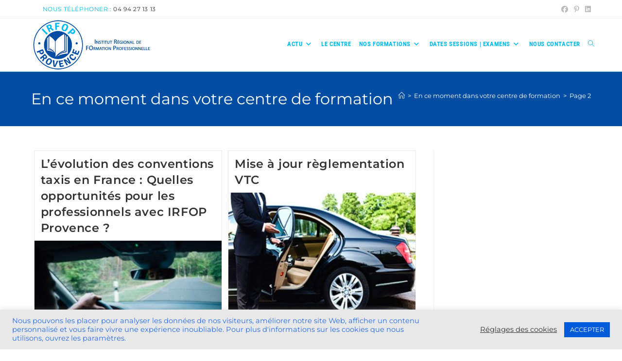

--- FILE ---
content_type: text/html; charset=UTF-8
request_url: https://www.irfopprovence.fr/evenement-centre-de-formation-irfop-provence/page/2/
body_size: 24985
content:
<!DOCTYPE html>
<html class="html" lang="fr-FR">
<head>
	<meta charset="UTF-8">
	<link rel="profile" href="https://gmpg.org/xfn/11">

	<meta name='robots' content='index, follow, max-image-preview:large, max-snippet:-1, max-video-preview:-1' />
	<style>img:is([sizes="auto" i], [sizes^="auto," i]) { contain-intrinsic-size: 3000px 1500px }</style>
	
<!-- Google Tag Manager for WordPress by gtm4wp.com -->
<script data-cfasync="false" data-pagespeed-no-defer>
	var gtm4wp_datalayer_name = "dataLayer";
	var dataLayer = dataLayer || [];
</script>
<!-- End Google Tag Manager for WordPress by gtm4wp.com --><meta name="viewport" content="width=device-width, initial-scale=1"><!-- Google tag (gtag.js) consent mode dataLayer added by Site Kit -->
<script id="google_gtagjs-js-consent-mode-data-layer">
window.dataLayer = window.dataLayer || [];function gtag(){dataLayer.push(arguments);}
gtag('consent', 'default', {"ad_personalization":"denied","ad_storage":"denied","ad_user_data":"denied","analytics_storage":"denied","functionality_storage":"denied","security_storage":"denied","personalization_storage":"denied","region":["AT","BE","BG","CH","CY","CZ","DE","DK","EE","ES","FI","FR","GB","GR","HR","HU","IE","IS","IT","LI","LT","LU","LV","MT","NL","NO","PL","PT","RO","SE","SI","SK"],"wait_for_update":500});
window._googlesitekitConsentCategoryMap = {"statistics":["analytics_storage"],"marketing":["ad_storage","ad_user_data","ad_personalization"],"functional":["functionality_storage","security_storage"],"preferences":["personalization_storage"]};
window._googlesitekitConsents = {"ad_personalization":"denied","ad_storage":"denied","ad_user_data":"denied","analytics_storage":"denied","functionality_storage":"denied","security_storage":"denied","personalization_storage":"denied","region":["AT","BE","BG","CH","CY","CZ","DE","DK","EE","ES","FI","FR","GB","GR","HR","HU","IE","IS","IT","LI","LT","LU","LV","MT","NL","NO","PL","PT","RO","SE","SI","SK"],"wait_for_update":500};
</script>
<!-- End Google tag (gtag.js) consent mode dataLayer added by Site Kit -->

	<!-- This site is optimized with the Yoast SEO plugin v26.8 - https://yoast.com/product/yoast-seo-wordpress/ -->
	<title>En ce moment dans votre centre de formation | Page 2 sur 3 | IRFOP PROVENCE</title>
	<link rel="canonical" href="https://www.irfopprovence.fr/evenement-centre-de-formation-irfop-provence/page/2/" />
	<link rel="prev" href="https://www.irfopprovence.fr/evenement-centre-de-formation-irfop-provence/" />
	<link rel="next" href="https://www.irfopprovence.fr/evenement-centre-de-formation-irfop-provence/page/3/" />
	<meta property="og:locale" content="fr_FR" />
	<meta property="og:type" content="article" />
	<meta property="og:title" content="En ce moment dans votre centre de formation | Page 2 sur 3 | IRFOP PROVENCE" />
	<meta property="og:url" content="https://www.irfopprovence.fr/evenement-centre-de-formation-irfop-provence/" />
	<meta property="og:site_name" content="IRFOP PROVENCE" />
	<meta name="twitter:card" content="summary_large_image" />
	<script type="application/ld+json" class="yoast-schema-graph">{"@context":"https://schema.org","@graph":[{"@type":["WebPage","CollectionPage"],"@id":"https://www.irfopprovence.fr/evenement-centre-de-formation-irfop-provence/","url":"https://www.irfopprovence.fr/evenement-centre-de-formation-irfop-provence/page/2/","name":"En ce moment dans votre centre de formation | Page 2 sur 3 | IRFOP PROVENCE","isPartOf":{"@id":"https://www.irfopprovence.fr/#website"},"datePublished":"2016-10-25T16:19:30+00:00","dateModified":"2020-06-19T21:11:28+00:00","breadcrumb":{"@id":"https://www.irfopprovence.fr/evenement-centre-de-formation-irfop-provence/page/2/#breadcrumb"},"inLanguage":"fr-FR"},{"@type":"BreadcrumbList","@id":"https://www.irfopprovence.fr/evenement-centre-de-formation-irfop-provence/page/2/#breadcrumb","itemListElement":[{"@type":"ListItem","position":1,"name":"Accueil","item":"https://www.irfopprovence.fr/"},{"@type":"ListItem","position":2,"name":"En ce moment dans votre centre de formation"}]},{"@type":"WebSite","@id":"https://www.irfopprovence.fr/#website","url":"https://www.irfopprovence.fr/","name":"IRFOP PROVENCE","description":"Centre de formation professionnelle depuis 1992 | Formation continue | Formation Transport | Formation VTC | Formation transport Lourd | Formation transport Léger | Capacité professionnelle en transport routier léger et lourd de marchandise","publisher":{"@id":"https://www.irfopprovence.fr/#organization"},"inLanguage":"fr-FR"},{"@type":"Organization","@id":"https://www.irfopprovence.fr/#organization","name":"IRFOP PROVENCE","url":"https://www.irfopprovence.fr/","logo":{"@type":"ImageObject","inLanguage":"fr-FR","@id":"https://www.irfopprovence.fr/#/schema/logo/image/","url":"https://www.irfopprovence.fr/wp-content/uploads/2020/06/logo-irfop-1.png","contentUrl":"https://www.irfopprovence.fr/wp-content/uploads/2020/06/logo-irfop-1.png","width":512,"height":504,"caption":"IRFOP PROVENCE"},"image":{"@id":"https://www.irfopprovence.fr/#/schema/logo/image/"},"sameAs":["https://www.facebook.com/IRFOP/","https://www.linkedin.com/company/irfop-provence","https://pin.it/DOt1hsC"]}]}</script>
	<!-- / Yoast SEO plugin. -->


<link rel='dns-prefetch' href='//client.crisp.chat' />
<link rel='dns-prefetch' href='//www.googletagmanager.com' />
<link rel="alternate" type="application/rss+xml" title="IRFOP PROVENCE &raquo; Flux" href="https://www.irfopprovence.fr/feed/" />
<link rel="alternate" type="application/rss+xml" title="IRFOP PROVENCE &raquo; Flux des commentaires" href="https://www.irfopprovence.fr/comments/feed/" />
<script>
window._wpemojiSettings = {"baseUrl":"https:\/\/s.w.org\/images\/core\/emoji\/16.0.1\/72x72\/","ext":".png","svgUrl":"https:\/\/s.w.org\/images\/core\/emoji\/16.0.1\/svg\/","svgExt":".svg","source":{"concatemoji":"https:\/\/www.irfopprovence.fr\/wp-includes\/js\/wp-emoji-release.min.js?ver=6.8.3"}};
/*! This file is auto-generated */
!function(s,n){var o,i,e;function c(e){try{var t={supportTests:e,timestamp:(new Date).valueOf()};sessionStorage.setItem(o,JSON.stringify(t))}catch(e){}}function p(e,t,n){e.clearRect(0,0,e.canvas.width,e.canvas.height),e.fillText(t,0,0);var t=new Uint32Array(e.getImageData(0,0,e.canvas.width,e.canvas.height).data),a=(e.clearRect(0,0,e.canvas.width,e.canvas.height),e.fillText(n,0,0),new Uint32Array(e.getImageData(0,0,e.canvas.width,e.canvas.height).data));return t.every(function(e,t){return e===a[t]})}function u(e,t){e.clearRect(0,0,e.canvas.width,e.canvas.height),e.fillText(t,0,0);for(var n=e.getImageData(16,16,1,1),a=0;a<n.data.length;a++)if(0!==n.data[a])return!1;return!0}function f(e,t,n,a){switch(t){case"flag":return n(e,"\ud83c\udff3\ufe0f\u200d\u26a7\ufe0f","\ud83c\udff3\ufe0f\u200b\u26a7\ufe0f")?!1:!n(e,"\ud83c\udde8\ud83c\uddf6","\ud83c\udde8\u200b\ud83c\uddf6")&&!n(e,"\ud83c\udff4\udb40\udc67\udb40\udc62\udb40\udc65\udb40\udc6e\udb40\udc67\udb40\udc7f","\ud83c\udff4\u200b\udb40\udc67\u200b\udb40\udc62\u200b\udb40\udc65\u200b\udb40\udc6e\u200b\udb40\udc67\u200b\udb40\udc7f");case"emoji":return!a(e,"\ud83e\udedf")}return!1}function g(e,t,n,a){var r="undefined"!=typeof WorkerGlobalScope&&self instanceof WorkerGlobalScope?new OffscreenCanvas(300,150):s.createElement("canvas"),o=r.getContext("2d",{willReadFrequently:!0}),i=(o.textBaseline="top",o.font="600 32px Arial",{});return e.forEach(function(e){i[e]=t(o,e,n,a)}),i}function t(e){var t=s.createElement("script");t.src=e,t.defer=!0,s.head.appendChild(t)}"undefined"!=typeof Promise&&(o="wpEmojiSettingsSupports",i=["flag","emoji"],n.supports={everything:!0,everythingExceptFlag:!0},e=new Promise(function(e){s.addEventListener("DOMContentLoaded",e,{once:!0})}),new Promise(function(t){var n=function(){try{var e=JSON.parse(sessionStorage.getItem(o));if("object"==typeof e&&"number"==typeof e.timestamp&&(new Date).valueOf()<e.timestamp+604800&&"object"==typeof e.supportTests)return e.supportTests}catch(e){}return null}();if(!n){if("undefined"!=typeof Worker&&"undefined"!=typeof OffscreenCanvas&&"undefined"!=typeof URL&&URL.createObjectURL&&"undefined"!=typeof Blob)try{var e="postMessage("+g.toString()+"("+[JSON.stringify(i),f.toString(),p.toString(),u.toString()].join(",")+"));",a=new Blob([e],{type:"text/javascript"}),r=new Worker(URL.createObjectURL(a),{name:"wpTestEmojiSupports"});return void(r.onmessage=function(e){c(n=e.data),r.terminate(),t(n)})}catch(e){}c(n=g(i,f,p,u))}t(n)}).then(function(e){for(var t in e)n.supports[t]=e[t],n.supports.everything=n.supports.everything&&n.supports[t],"flag"!==t&&(n.supports.everythingExceptFlag=n.supports.everythingExceptFlag&&n.supports[t]);n.supports.everythingExceptFlag=n.supports.everythingExceptFlag&&!n.supports.flag,n.DOMReady=!1,n.readyCallback=function(){n.DOMReady=!0}}).then(function(){return e}).then(function(){var e;n.supports.everything||(n.readyCallback(),(e=n.source||{}).concatemoji?t(e.concatemoji):e.wpemoji&&e.twemoji&&(t(e.twemoji),t(e.wpemoji)))}))}((window,document),window._wpemojiSettings);
</script>
<link rel='stylesheet' id='dashicons-css' href='https://www.irfopprovence.fr/wp-includes/css/dashicons.min.css?ver=6.8.3' media='all' />
<style id='wp-emoji-styles-inline-css'>

	img.wp-smiley, img.emoji {
		display: inline !important;
		border: none !important;
		box-shadow: none !important;
		height: 1em !important;
		width: 1em !important;
		margin: 0 0.07em !important;
		vertical-align: -0.1em !important;
		background: none !important;
		padding: 0 !important;
	}
</style>
<style id='classic-theme-styles-inline-css'>
/*! This file is auto-generated */
.wp-block-button__link{color:#fff;background-color:#32373c;border-radius:9999px;box-shadow:none;text-decoration:none;padding:calc(.667em + 2px) calc(1.333em + 2px);font-size:1.125em}.wp-block-file__button{background:#32373c;color:#fff;text-decoration:none}
</style>
<style id='global-styles-inline-css'>
:root{--wp--preset--aspect-ratio--square: 1;--wp--preset--aspect-ratio--4-3: 4/3;--wp--preset--aspect-ratio--3-4: 3/4;--wp--preset--aspect-ratio--3-2: 3/2;--wp--preset--aspect-ratio--2-3: 2/3;--wp--preset--aspect-ratio--16-9: 16/9;--wp--preset--aspect-ratio--9-16: 9/16;--wp--preset--color--black: #000000;--wp--preset--color--cyan-bluish-gray: #abb8c3;--wp--preset--color--white: #ffffff;--wp--preset--color--pale-pink: #f78da7;--wp--preset--color--vivid-red: #cf2e2e;--wp--preset--color--luminous-vivid-orange: #ff6900;--wp--preset--color--luminous-vivid-amber: #fcb900;--wp--preset--color--light-green-cyan: #7bdcb5;--wp--preset--color--vivid-green-cyan: #00d084;--wp--preset--color--pale-cyan-blue: #8ed1fc;--wp--preset--color--vivid-cyan-blue: #0693e3;--wp--preset--color--vivid-purple: #9b51e0;--wp--preset--gradient--vivid-cyan-blue-to-vivid-purple: linear-gradient(135deg,rgba(6,147,227,1) 0%,rgb(155,81,224) 100%);--wp--preset--gradient--light-green-cyan-to-vivid-green-cyan: linear-gradient(135deg,rgb(122,220,180) 0%,rgb(0,208,130) 100%);--wp--preset--gradient--luminous-vivid-amber-to-luminous-vivid-orange: linear-gradient(135deg,rgba(252,185,0,1) 0%,rgba(255,105,0,1) 100%);--wp--preset--gradient--luminous-vivid-orange-to-vivid-red: linear-gradient(135deg,rgba(255,105,0,1) 0%,rgb(207,46,46) 100%);--wp--preset--gradient--very-light-gray-to-cyan-bluish-gray: linear-gradient(135deg,rgb(238,238,238) 0%,rgb(169,184,195) 100%);--wp--preset--gradient--cool-to-warm-spectrum: linear-gradient(135deg,rgb(74,234,220) 0%,rgb(151,120,209) 20%,rgb(207,42,186) 40%,rgb(238,44,130) 60%,rgb(251,105,98) 80%,rgb(254,248,76) 100%);--wp--preset--gradient--blush-light-purple: linear-gradient(135deg,rgb(255,206,236) 0%,rgb(152,150,240) 100%);--wp--preset--gradient--blush-bordeaux: linear-gradient(135deg,rgb(254,205,165) 0%,rgb(254,45,45) 50%,rgb(107,0,62) 100%);--wp--preset--gradient--luminous-dusk: linear-gradient(135deg,rgb(255,203,112) 0%,rgb(199,81,192) 50%,rgb(65,88,208) 100%);--wp--preset--gradient--pale-ocean: linear-gradient(135deg,rgb(255,245,203) 0%,rgb(182,227,212) 50%,rgb(51,167,181) 100%);--wp--preset--gradient--electric-grass: linear-gradient(135deg,rgb(202,248,128) 0%,rgb(113,206,126) 100%);--wp--preset--gradient--midnight: linear-gradient(135deg,rgb(2,3,129) 0%,rgb(40,116,252) 100%);--wp--preset--font-size--small: 13px;--wp--preset--font-size--medium: 20px;--wp--preset--font-size--large: 36px;--wp--preset--font-size--x-large: 42px;--wp--preset--spacing--20: 0.44rem;--wp--preset--spacing--30: 0.67rem;--wp--preset--spacing--40: 1rem;--wp--preset--spacing--50: 1.5rem;--wp--preset--spacing--60: 2.25rem;--wp--preset--spacing--70: 3.38rem;--wp--preset--spacing--80: 5.06rem;--wp--preset--shadow--natural: 6px 6px 9px rgba(0, 0, 0, 0.2);--wp--preset--shadow--deep: 12px 12px 50px rgba(0, 0, 0, 0.4);--wp--preset--shadow--sharp: 6px 6px 0px rgba(0, 0, 0, 0.2);--wp--preset--shadow--outlined: 6px 6px 0px -3px rgba(255, 255, 255, 1), 6px 6px rgba(0, 0, 0, 1);--wp--preset--shadow--crisp: 6px 6px 0px rgba(0, 0, 0, 1);}:where(.is-layout-flex){gap: 0.5em;}:where(.is-layout-grid){gap: 0.5em;}body .is-layout-flex{display: flex;}.is-layout-flex{flex-wrap: wrap;align-items: center;}.is-layout-flex > :is(*, div){margin: 0;}body .is-layout-grid{display: grid;}.is-layout-grid > :is(*, div){margin: 0;}:where(.wp-block-columns.is-layout-flex){gap: 2em;}:where(.wp-block-columns.is-layout-grid){gap: 2em;}:where(.wp-block-post-template.is-layout-flex){gap: 1.25em;}:where(.wp-block-post-template.is-layout-grid){gap: 1.25em;}.has-black-color{color: var(--wp--preset--color--black) !important;}.has-cyan-bluish-gray-color{color: var(--wp--preset--color--cyan-bluish-gray) !important;}.has-white-color{color: var(--wp--preset--color--white) !important;}.has-pale-pink-color{color: var(--wp--preset--color--pale-pink) !important;}.has-vivid-red-color{color: var(--wp--preset--color--vivid-red) !important;}.has-luminous-vivid-orange-color{color: var(--wp--preset--color--luminous-vivid-orange) !important;}.has-luminous-vivid-amber-color{color: var(--wp--preset--color--luminous-vivid-amber) !important;}.has-light-green-cyan-color{color: var(--wp--preset--color--light-green-cyan) !important;}.has-vivid-green-cyan-color{color: var(--wp--preset--color--vivid-green-cyan) !important;}.has-pale-cyan-blue-color{color: var(--wp--preset--color--pale-cyan-blue) !important;}.has-vivid-cyan-blue-color{color: var(--wp--preset--color--vivid-cyan-blue) !important;}.has-vivid-purple-color{color: var(--wp--preset--color--vivid-purple) !important;}.has-black-background-color{background-color: var(--wp--preset--color--black) !important;}.has-cyan-bluish-gray-background-color{background-color: var(--wp--preset--color--cyan-bluish-gray) !important;}.has-white-background-color{background-color: var(--wp--preset--color--white) !important;}.has-pale-pink-background-color{background-color: var(--wp--preset--color--pale-pink) !important;}.has-vivid-red-background-color{background-color: var(--wp--preset--color--vivid-red) !important;}.has-luminous-vivid-orange-background-color{background-color: var(--wp--preset--color--luminous-vivid-orange) !important;}.has-luminous-vivid-amber-background-color{background-color: var(--wp--preset--color--luminous-vivid-amber) !important;}.has-light-green-cyan-background-color{background-color: var(--wp--preset--color--light-green-cyan) !important;}.has-vivid-green-cyan-background-color{background-color: var(--wp--preset--color--vivid-green-cyan) !important;}.has-pale-cyan-blue-background-color{background-color: var(--wp--preset--color--pale-cyan-blue) !important;}.has-vivid-cyan-blue-background-color{background-color: var(--wp--preset--color--vivid-cyan-blue) !important;}.has-vivid-purple-background-color{background-color: var(--wp--preset--color--vivid-purple) !important;}.has-black-border-color{border-color: var(--wp--preset--color--black) !important;}.has-cyan-bluish-gray-border-color{border-color: var(--wp--preset--color--cyan-bluish-gray) !important;}.has-white-border-color{border-color: var(--wp--preset--color--white) !important;}.has-pale-pink-border-color{border-color: var(--wp--preset--color--pale-pink) !important;}.has-vivid-red-border-color{border-color: var(--wp--preset--color--vivid-red) !important;}.has-luminous-vivid-orange-border-color{border-color: var(--wp--preset--color--luminous-vivid-orange) !important;}.has-luminous-vivid-amber-border-color{border-color: var(--wp--preset--color--luminous-vivid-amber) !important;}.has-light-green-cyan-border-color{border-color: var(--wp--preset--color--light-green-cyan) !important;}.has-vivid-green-cyan-border-color{border-color: var(--wp--preset--color--vivid-green-cyan) !important;}.has-pale-cyan-blue-border-color{border-color: var(--wp--preset--color--pale-cyan-blue) !important;}.has-vivid-cyan-blue-border-color{border-color: var(--wp--preset--color--vivid-cyan-blue) !important;}.has-vivid-purple-border-color{border-color: var(--wp--preset--color--vivid-purple) !important;}.has-vivid-cyan-blue-to-vivid-purple-gradient-background{background: var(--wp--preset--gradient--vivid-cyan-blue-to-vivid-purple) !important;}.has-light-green-cyan-to-vivid-green-cyan-gradient-background{background: var(--wp--preset--gradient--light-green-cyan-to-vivid-green-cyan) !important;}.has-luminous-vivid-amber-to-luminous-vivid-orange-gradient-background{background: var(--wp--preset--gradient--luminous-vivid-amber-to-luminous-vivid-orange) !important;}.has-luminous-vivid-orange-to-vivid-red-gradient-background{background: var(--wp--preset--gradient--luminous-vivid-orange-to-vivid-red) !important;}.has-very-light-gray-to-cyan-bluish-gray-gradient-background{background: var(--wp--preset--gradient--very-light-gray-to-cyan-bluish-gray) !important;}.has-cool-to-warm-spectrum-gradient-background{background: var(--wp--preset--gradient--cool-to-warm-spectrum) !important;}.has-blush-light-purple-gradient-background{background: var(--wp--preset--gradient--blush-light-purple) !important;}.has-blush-bordeaux-gradient-background{background: var(--wp--preset--gradient--blush-bordeaux) !important;}.has-luminous-dusk-gradient-background{background: var(--wp--preset--gradient--luminous-dusk) !important;}.has-pale-ocean-gradient-background{background: var(--wp--preset--gradient--pale-ocean) !important;}.has-electric-grass-gradient-background{background: var(--wp--preset--gradient--electric-grass) !important;}.has-midnight-gradient-background{background: var(--wp--preset--gradient--midnight) !important;}.has-small-font-size{font-size: var(--wp--preset--font-size--small) !important;}.has-medium-font-size{font-size: var(--wp--preset--font-size--medium) !important;}.has-large-font-size{font-size: var(--wp--preset--font-size--large) !important;}.has-x-large-font-size{font-size: var(--wp--preset--font-size--x-large) !important;}
:where(.wp-block-post-template.is-layout-flex){gap: 1.25em;}:where(.wp-block-post-template.is-layout-grid){gap: 1.25em;}
:where(.wp-block-columns.is-layout-flex){gap: 2em;}:where(.wp-block-columns.is-layout-grid){gap: 2em;}
:root :where(.wp-block-pullquote){font-size: 1.5em;line-height: 1.6;}
</style>
<link rel='stylesheet' id='cookie-law-info-css' href='https://www.irfopprovence.fr/wp-content/plugins/cookie-law-info/legacy/public/css/cookie-law-info-public.css?ver=3.4.0' media='all' />
<link rel='stylesheet' id='cookie-law-info-gdpr-css' href='https://www.irfopprovence.fr/wp-content/plugins/cookie-law-info/legacy/public/css/cookie-law-info-gdpr.css?ver=3.4.0' media='all' />
<link rel='stylesheet' id='pdfp-public-css' href='https://www.irfopprovence.fr/wp-content/plugins/pdf-poster/dist/public.css?ver=2.1.21' media='all' />
<link rel='stylesheet' id='font-awesome-css' href='https://www.irfopprovence.fr/wp-content/themes/oceanwp/assets/fonts/fontawesome/css/all.min.css?ver=6.7.2' media='all' />
<link rel='stylesheet' id='simple-line-icons-css' href='https://www.irfopprovence.fr/wp-content/themes/oceanwp/assets/css/third/simple-line-icons.min.css?ver=2.4.0' media='all' />
<link rel='stylesheet' id='oceanwp-style-css' href='https://www.irfopprovence.fr/wp-content/themes/oceanwp/assets/css/style.min.css?ver=4.1.2' media='all' />
<style id='oceanwp-style-inline-css'>
div.wpforms-container-full .wpforms-form input[type=submit]:hover,
			div.wpforms-container-full .wpforms-form input[type=submit]:focus,
			div.wpforms-container-full .wpforms-form input[type=submit]:active,
			div.wpforms-container-full .wpforms-form button[type=submit]:hover,
			div.wpforms-container-full .wpforms-form button[type=submit]:focus,
			div.wpforms-container-full .wpforms-form button[type=submit]:active,
			div.wpforms-container-full .wpforms-form .wpforms-page-button:hover,
			div.wpforms-container-full .wpforms-form .wpforms-page-button:active,
			div.wpforms-container-full .wpforms-form .wpforms-page-button:focus {
				border: none;
			}
</style>
<link rel='stylesheet' id='oceanwp-google-font-montserrat-css' href='https://www.irfopprovence.fr/wp-content/uploads/oceanwp-webfonts-css/7b1d26ddb75797f9245819cf59fa8557.css?ver=6.8.3' media='all' />
<link rel='stylesheet' id='oceanwp-google-font-roboto-condensed-css' href='https://www.irfopprovence.fr/wp-content/uploads/oceanwp-webfonts-css/234680357724e96c123ebcd1dec59993.css?ver=6.8.3' media='all' />
<link rel='stylesheet' id='oe-widgets-style-css' href='https://www.irfopprovence.fr/wp-content/plugins/ocean-extra/assets/css/widgets.css?ver=6.8.3' media='all' />
<link rel='stylesheet' id='oss-social-share-style-css' href='https://www.irfopprovence.fr/wp-content/plugins/ocean-social-sharing/assets/css/style.min.css?ver=6.8.3' media='all' />
<script src="https://www.irfopprovence.fr/wp-includes/js/jquery/jquery.min.js?ver=3.7.1" id="jquery-core-js"></script>
<script src="https://www.irfopprovence.fr/wp-includes/js/jquery/jquery-migrate.min.js?ver=3.4.1" id="jquery-migrate-js"></script>
<script id="cookie-law-info-js-extra">
var Cli_Data = {"nn_cookie_ids":[],"cookielist":[],"non_necessary_cookies":[],"ccpaEnabled":"","ccpaRegionBased":"","ccpaBarEnabled":"","strictlyEnabled":["necessary","obligatoire"],"ccpaType":"gdpr","js_blocking":"1","custom_integration":"","triggerDomRefresh":"","secure_cookies":""};
var cli_cookiebar_settings = {"animate_speed_hide":"500","animate_speed_show":"500","background":"#e8e8e8","border":"#b1a6a6c2","border_on":"","button_1_button_colour":"#005bdb","button_1_button_hover":"#0049af","button_1_link_colour":"#fff","button_1_as_button":"1","button_1_new_win":"","button_2_button_colour":"#333","button_2_button_hover":"#292929","button_2_link_colour":"#444","button_2_as_button":"","button_2_hidebar":"","button_3_button_colour":"#3566bb","button_3_button_hover":"#2a5296","button_3_link_colour":"#fff","button_3_as_button":"1","button_3_new_win":"","button_4_button_colour":"#000","button_4_button_hover":"#000000","button_4_link_colour":"#333333","button_4_as_button":"","button_7_button_colour":"#3437d3","button_7_button_hover":"#2a2ca9","button_7_link_colour":"#fff","button_7_as_button":"1","button_7_new_win":"","font_family":"inherit","header_fix":"","notify_animate_hide":"1","notify_animate_show":"1","notify_div_id":"#cookie-law-info-bar","notify_position_horizontal":"right","notify_position_vertical":"bottom","scroll_close":"","scroll_close_reload":"","accept_close_reload":"","reject_close_reload":"","showagain_tab":"","showagain_background":"#fff","showagain_border":"#000","showagain_div_id":"#cookie-law-info-again","showagain_x_position":"100px","text":"#246be5","show_once_yn":"1","show_once":"10000","logging_on":"","as_popup":"","popup_overlay":"1","bar_heading_text":"","cookie_bar_as":"banner","popup_showagain_position":"bottom-right","widget_position":"left"};
var log_object = {"ajax_url":"https:\/\/www.irfopprovence.fr\/wp-admin\/admin-ajax.php"};
</script>
<script src="https://www.irfopprovence.fr/wp-content/plugins/cookie-law-info/legacy/public/js/cookie-law-info-public.js?ver=3.4.0" id="cookie-law-info-js"></script>

<!-- Extrait de code de la balise Google (gtag.js) ajouté par Site Kit -->
<!-- Extrait Google Analytics ajouté par Site Kit -->
<script src="https://www.googletagmanager.com/gtag/js?id=GT-T5P8TLX" id="google_gtagjs-js" async></script>
<script id="google_gtagjs-js-after">
window.dataLayer = window.dataLayer || [];function gtag(){dataLayer.push(arguments);}
gtag("set","linker",{"domains":["www.irfopprovence.fr"]});
gtag("js", new Date());
gtag("set", "developer_id.dZTNiMT", true);
gtag("config", "GT-T5P8TLX");
</script>
<link rel="https://api.w.org/" href="https://www.irfopprovence.fr/wp-json/" /><link rel="EditURI" type="application/rsd+xml" title="RSD" href="https://www.irfopprovence.fr/xmlrpc.php?rsd" />
<meta name="generator" content="WordPress 6.8.3" />
<meta name="generator" content="Site Kit by Google 1.171.0" />        <style>
                    </style>
        <script async src="https://www.googletagmanager.com/gtag/js?id=AW-10806094401" type="text/javascript"></script><script type="text/javascript">window.dataLayer = window.dataLayer || [];function gtag(){dataLayer.push(arguments);}gtag('js', new Date());
  gtag('config', 'AW-10806094401/UXNECNy0_IMDEMHU36Ao', {
    'phone_conversion_number': '0494271313'
  });

</script>
<!-- Google Tag Manager for WordPress by gtm4wp.com -->
<!-- GTM Container placement set to footer -->
<script data-cfasync="false" data-pagespeed-no-defer>
	var dataLayer_content = {"pagePostType":"bloghome"};
	dataLayer.push( dataLayer_content );
</script>
<script data-cfasync="false" data-pagespeed-no-defer>
(function(w,d,s,l,i){w[l]=w[l]||[];w[l].push({'gtm.start':
new Date().getTime(),event:'gtm.js'});var f=d.getElementsByTagName(s)[0],
j=d.createElement(s),dl=l!='dataLayer'?'&l='+l:'';j.async=true;j.src=
'//www.googletagmanager.com/gtm.js?id='+i+dl;f.parentNode.insertBefore(j,f);
})(window,document,'script','dataLayer','GTM-KFH8QFX');
</script>
<!-- End Google Tag Manager for WordPress by gtm4wp.com --><meta name="generator" content="Elementor 3.31.2; features: additional_custom_breakpoints, e_element_cache; settings: css_print_method-external, google_font-enabled, font_display-auto">
			<style>
				.e-con.e-parent:nth-of-type(n+4):not(.e-lazyloaded):not(.e-no-lazyload),
				.e-con.e-parent:nth-of-type(n+4):not(.e-lazyloaded):not(.e-no-lazyload) * {
					background-image: none !important;
				}
				@media screen and (max-height: 1024px) {
					.e-con.e-parent:nth-of-type(n+3):not(.e-lazyloaded):not(.e-no-lazyload),
					.e-con.e-parent:nth-of-type(n+3):not(.e-lazyloaded):not(.e-no-lazyload) * {
						background-image: none !important;
					}
				}
				@media screen and (max-height: 640px) {
					.e-con.e-parent:nth-of-type(n+2):not(.e-lazyloaded):not(.e-no-lazyload),
					.e-con.e-parent:nth-of-type(n+2):not(.e-lazyloaded):not(.e-no-lazyload) * {
						background-image: none !important;
					}
				}
			</style>
			<link rel="icon" href="https://www.irfopprovence.fr/wp-content/uploads/2020/06/logo-irfop-1-150x150.png" sizes="32x32" />
<link rel="icon" href="https://www.irfopprovence.fr/wp-content/uploads/2020/06/logo-irfop-1.png" sizes="192x192" />
<link rel="apple-touch-icon" href="https://www.irfopprovence.fr/wp-content/uploads/2020/06/logo-irfop-1.png" />
<meta name="msapplication-TileImage" content="https://www.irfopprovence.fr/wp-content/uploads/2020/06/logo-irfop-1.png" />
		<style id="wp-custom-css">
			/* Margin top for the counter title of the home page */.elementor-widget-counter.counter-title .elementor-counter-title{margin-top:10px}/* Style select */form select{border-width:1px 1px 4px 1px;border-color:#ededed;height:54px;margin-top:3px}/* Loader in contact form */div.wpcf7 img.ajax-loader{display:block}/* Boxes in the Practice Areas page */.elementor-widget-image-box.areas-box .elementor-image-box-content{padding:20px}.elementor-widget-image-box.areas-box .elementor-image-box-content h3{margin-top:0}/* Boxes in the Attorneys page */.attorneys-boxes .elementor-widget-image-box,.attorneys-boxes .elementor-widget-divider{margin-bottom:10px}.attorneys-boxes .elementor-image-box-title{margin-bottom:4px}/* Buttons in the footer */#footer-widgets .footer-box .footer-btn{display:inline-block;font-size:12px;line-height:1;color:#cca876;border:1px solid #202326;border-radius:3px;padding:12px 15px;text-transform:uppercase;letter-spacing:1px}#footer-widgets .footer-box .footer-btn.first{margin-right:15px}#footer-widgets .footer-box .footer-btn:hover{background-color:#202326;color:#fff}/* Margin li contact info in the footer */#footer-widgets .contact-info-widget li{margin:0 0 14px}/* MailChimp input color in the footer */#footer-widgets .oceanwp-newsletter-form-wrap input[type="email"]{color:#a0a8b1}/* Responsive */@media (max-width:767px){.elementor-element.custom-icon-boxes .elementor-widget-container{margin:0}}		</style>
		<!-- OceanWP CSS -->
<style type="text/css">
/* Colors */a:hover,a.light:hover,.theme-heading .text::before,.theme-heading .text::after,#top-bar-content >a:hover,#top-bar-social li.oceanwp-email a:hover,#site-navigation-wrap .dropdown-menu >li >a:hover,#site-header.medium-header #medium-searchform button:hover,.oceanwp-mobile-menu-icon a:hover,.blog-entry.post .blog-entry-header .entry-title a:hover,.blog-entry.post .blog-entry-readmore a:hover,.blog-entry.thumbnail-entry .blog-entry-category a,ul.meta li a:hover,.dropcap,.single nav.post-navigation .nav-links .title,body .related-post-title a:hover,body #wp-calendar caption,body .contact-info-widget.default i,body .contact-info-widget.big-icons i,body .custom-links-widget .oceanwp-custom-links li a:hover,body .custom-links-widget .oceanwp-custom-links li a:hover:before,body .posts-thumbnails-widget li a:hover,body .social-widget li.oceanwp-email a:hover,.comment-author .comment-meta .comment-reply-link,#respond #cancel-comment-reply-link:hover,#footer-widgets .footer-box a:hover,#footer-bottom a:hover,#footer-bottom #footer-bottom-menu a:hover,.sidr a:hover,.sidr-class-dropdown-toggle:hover,.sidr-class-menu-item-has-children.active >a,.sidr-class-menu-item-has-children.active >a >.sidr-class-dropdown-toggle,input[type=checkbox]:checked:before{color:#034da2}.single nav.post-navigation .nav-links .title .owp-icon use,.blog-entry.post .blog-entry-readmore a:hover .owp-icon use,body .contact-info-widget.default .owp-icon use,body .contact-info-widget.big-icons .owp-icon use{stroke:#034da2}input[type="button"],input[type="reset"],input[type="submit"],button[type="submit"],.button,#site-navigation-wrap .dropdown-menu >li.btn >a >span,.thumbnail:hover i,.thumbnail:hover .link-post-svg-icon,.post-quote-content,.omw-modal .omw-close-modal,body .contact-info-widget.big-icons li:hover i,body .contact-info-widget.big-icons li:hover .owp-icon,body div.wpforms-container-full .wpforms-form input[type=submit],body div.wpforms-container-full .wpforms-form button[type=submit],body div.wpforms-container-full .wpforms-form .wpforms-page-button,.woocommerce-cart .wp-element-button,.woocommerce-checkout .wp-element-button,.wp-block-button__link{background-color:#034da2}.widget-title{border-color:#034da2}blockquote{border-color:#034da2}.wp-block-quote{border-color:#034da2}#searchform-dropdown{border-color:#034da2}.dropdown-menu .sub-menu{border-color:#034da2}.blog-entry.large-entry .blog-entry-readmore a:hover{border-color:#034da2}.oceanwp-newsletter-form-wrap input[type="email"]:focus{border-color:#034da2}.social-widget li.oceanwp-email a:hover{border-color:#034da2}#respond #cancel-comment-reply-link:hover{border-color:#034da2}body .contact-info-widget.big-icons li:hover i{border-color:#034da2}body .contact-info-widget.big-icons li:hover .owp-icon{border-color:#034da2}#footer-widgets .oceanwp-newsletter-form-wrap input[type="email"]:focus{border-color:#034da2}input[type="button"]:hover,input[type="reset"]:hover,input[type="submit"]:hover,button[type="submit"]:hover,input[type="button"]:focus,input[type="reset"]:focus,input[type="submit"]:focus,button[type="submit"]:focus,.button:hover,.button:focus,#site-navigation-wrap .dropdown-menu >li.btn >a:hover >span,.post-quote-author,.omw-modal .omw-close-modal:hover,body div.wpforms-container-full .wpforms-form input[type=submit]:hover,body div.wpforms-container-full .wpforms-form button[type=submit]:hover,body div.wpforms-container-full .wpforms-form .wpforms-page-button:hover,.woocommerce-cart .wp-element-button:hover,.woocommerce-checkout .wp-element-button:hover,.wp-block-button__link:hover{background-color:#034da2}table th,table td,hr,.content-area,body.content-left-sidebar #content-wrap .content-area,.content-left-sidebar .content-area,#top-bar-wrap,#site-header,#site-header.top-header #search-toggle,.dropdown-menu ul li,.centered-minimal-page-header,.blog-entry.post,.blog-entry.grid-entry .blog-entry-inner,.blog-entry.thumbnail-entry .blog-entry-bottom,.single-post .entry-title,.single .entry-share-wrap .entry-share,.single .entry-share,.single .entry-share ul li a,.single nav.post-navigation,.single nav.post-navigation .nav-links .nav-previous,#author-bio,#author-bio .author-bio-avatar,#author-bio .author-bio-social li a,#related-posts,#comments,.comment-body,#respond #cancel-comment-reply-link,#blog-entries .type-page,.page-numbers a,.page-numbers span:not(.elementor-screen-only),.page-links span,body #wp-calendar caption,body #wp-calendar th,body #wp-calendar tbody,body .contact-info-widget.default i,body .contact-info-widget.big-icons i,body .contact-info-widget.big-icons .owp-icon,body .contact-info-widget.default .owp-icon,body .posts-thumbnails-widget li,body .tagcloud a{border-color:}body .theme-button,body input[type="submit"],body button[type="submit"],body button,body .button,body div.wpforms-container-full .wpforms-form input[type=submit],body div.wpforms-container-full .wpforms-form button[type=submit],body div.wpforms-container-full .wpforms-form .wpforms-page-button,.woocommerce-cart .wp-element-button,.woocommerce-checkout .wp-element-button,.wp-block-button__link{border-color:#ffffff}body .theme-button:hover,body input[type="submit"]:hover,body button[type="submit"]:hover,body button:hover,body .button:hover,body div.wpforms-container-full .wpforms-form input[type=submit]:hover,body div.wpforms-container-full .wpforms-form input[type=submit]:active,body div.wpforms-container-full .wpforms-form button[type=submit]:hover,body div.wpforms-container-full .wpforms-form button[type=submit]:active,body div.wpforms-container-full .wpforms-form .wpforms-page-button:hover,body div.wpforms-container-full .wpforms-form .wpforms-page-button:active,.woocommerce-cart .wp-element-button:hover,.woocommerce-checkout .wp-element-button:hover,.wp-block-button__link:hover{border-color:#ffffff}form input[type="text"],form input[type="password"],form input[type="email"],form input[type="url"],form input[type="date"],form input[type="month"],form input[type="time"],form input[type="datetime"],form input[type="datetime-local"],form input[type="week"],form input[type="number"],form input[type="search"],form input[type="tel"],form input[type="color"],form select,form textarea,.select2-container .select2-choice,.woocommerce .woocommerce-checkout .select2-container--default .select2-selection--single{border-color:#ededed}body div.wpforms-container-full .wpforms-form input[type=date],body div.wpforms-container-full .wpforms-form input[type=datetime],body div.wpforms-container-full .wpforms-form input[type=datetime-local],body div.wpforms-container-full .wpforms-form input[type=email],body div.wpforms-container-full .wpforms-form input[type=month],body div.wpforms-container-full .wpforms-form input[type=number],body div.wpforms-container-full .wpforms-form input[type=password],body div.wpforms-container-full .wpforms-form input[type=range],body div.wpforms-container-full .wpforms-form input[type=search],body div.wpforms-container-full .wpforms-form input[type=tel],body div.wpforms-container-full .wpforms-form input[type=text],body div.wpforms-container-full .wpforms-form input[type=time],body div.wpforms-container-full .wpforms-form input[type=url],body div.wpforms-container-full .wpforms-form input[type=week],body div.wpforms-container-full .wpforms-form select,body div.wpforms-container-full .wpforms-form textarea{border-color:#ededed}form input[type="text"]:focus,form input[type="password"]:focus,form input[type="email"]:focus,form input[type="tel"]:focus,form input[type="url"]:focus,form input[type="search"]:focus,form textarea:focus,.select2-drop-active,.select2-dropdown-open.select2-drop-above .select2-choice,.select2-dropdown-open.select2-drop-above .select2-choices,.select2-drop.select2-drop-above.select2-drop-active,.select2-container-active .select2-choice,.select2-container-active .select2-choices{border-color:#e0e0e0}body div.wpforms-container-full .wpforms-form input:focus,body div.wpforms-container-full .wpforms-form textarea:focus,body div.wpforms-container-full .wpforms-form select:focus{border-color:#e0e0e0}form input[type="text"],form input[type="password"],form input[type="email"],form input[type="url"],form input[type="date"],form input[type="month"],form input[type="time"],form input[type="datetime"],form input[type="datetime-local"],form input[type="week"],form input[type="number"],form input[type="search"],form input[type="tel"],form input[type="color"],form select,form textarea,.woocommerce .woocommerce-checkout .select2-container--default .select2-selection--single{background-color:#ffffff}body div.wpforms-container-full .wpforms-form input[type=date],body div.wpforms-container-full .wpforms-form input[type=datetime],body div.wpforms-container-full .wpforms-form input[type=datetime-local],body div.wpforms-container-full .wpforms-form input[type=email],body div.wpforms-container-full .wpforms-form input[type=month],body div.wpforms-container-full .wpforms-form input[type=number],body div.wpforms-container-full .wpforms-form input[type=password],body div.wpforms-container-full .wpforms-form input[type=range],body div.wpforms-container-full .wpforms-form input[type=search],body div.wpforms-container-full .wpforms-form input[type=tel],body div.wpforms-container-full .wpforms-form input[type=text],body div.wpforms-container-full .wpforms-form input[type=time],body div.wpforms-container-full .wpforms-form input[type=url],body div.wpforms-container-full .wpforms-form input[type=week],body div.wpforms-container-full .wpforms-form select,body div.wpforms-container-full .wpforms-form textarea{background-color:#ffffff}.page-header .page-header-title,.page-header.background-image-page-header .page-header-title{color:#ffffff}.site-breadcrumbs,.background-image-page-header .site-breadcrumbs{color:#ffffff}.site-breadcrumbs ul li .breadcrumb-sep,.site-breadcrumbs ol li .breadcrumb-sep{color:#ffffff}.site-breadcrumbs a,.background-image-page-header .site-breadcrumbs a{color:#ffffff}.site-breadcrumbs a .owp-icon use,.background-image-page-header .site-breadcrumbs a .owp-icon use{stroke:#ffffff}.site-breadcrumbs a:hover,.background-image-page-header .site-breadcrumbs a:hover{color:#bba795}.site-breadcrumbs a:hover .owp-icon use,.background-image-page-header .site-breadcrumbs a:hover .owp-icon use{stroke:#bba795}body{color:#afafaf}/* OceanWP Style Settings CSS */.theme-button,input[type="submit"],button[type="submit"],button,.button,body div.wpforms-container-full .wpforms-form input[type=submit],body div.wpforms-container-full .wpforms-form button[type=submit],body div.wpforms-container-full .wpforms-form .wpforms-page-button{border-style:solid}.theme-button,input[type="submit"],button[type="submit"],button,.button,body div.wpforms-container-full .wpforms-form input[type=submit],body div.wpforms-container-full .wpforms-form button[type=submit],body div.wpforms-container-full .wpforms-form .wpforms-page-button{border-width:1px}form input[type="text"],form input[type="password"],form input[type="email"],form input[type="url"],form input[type="date"],form input[type="month"],form input[type="time"],form input[type="datetime"],form input[type="datetime-local"],form input[type="week"],form input[type="number"],form input[type="search"],form input[type="tel"],form input[type="color"],form select,form textarea{padding:12px 15px 12px 15px}body div.wpforms-container-full .wpforms-form input[type=date],body div.wpforms-container-full .wpforms-form input[type=datetime],body div.wpforms-container-full .wpforms-form input[type=datetime-local],body div.wpforms-container-full .wpforms-form input[type=email],body div.wpforms-container-full .wpforms-form input[type=month],body div.wpforms-container-full .wpforms-form input[type=number],body div.wpforms-container-full .wpforms-form input[type=password],body div.wpforms-container-full .wpforms-form input[type=range],body div.wpforms-container-full .wpforms-form input[type=search],body div.wpforms-container-full .wpforms-form input[type=tel],body div.wpforms-container-full .wpforms-form input[type=text],body div.wpforms-container-full .wpforms-form input[type=time],body div.wpforms-container-full .wpforms-form input[type=url],body div.wpforms-container-full .wpforms-form input[type=week],body div.wpforms-container-full .wpforms-form select,body div.wpforms-container-full .wpforms-form textarea{padding:12px 15px 12px 15px;height:auto}form input[type="text"],form input[type="password"],form input[type="email"],form input[type="url"],form input[type="date"],form input[type="month"],form input[type="time"],form input[type="datetime"],form input[type="datetime-local"],form input[type="week"],form input[type="number"],form input[type="search"],form input[type="tel"],form input[type="color"],form select,form textarea{border-width:1px 1px 4px 1px}body div.wpforms-container-full .wpforms-form input[type=date],body div.wpforms-container-full .wpforms-form input[type=datetime],body div.wpforms-container-full .wpforms-form input[type=datetime-local],body div.wpforms-container-full .wpforms-form input[type=email],body div.wpforms-container-full .wpforms-form input[type=month],body div.wpforms-container-full .wpforms-form input[type=number],body div.wpforms-container-full .wpforms-form input[type=password],body div.wpforms-container-full .wpforms-form input[type=range],body div.wpforms-container-full .wpforms-form input[type=search],body div.wpforms-container-full .wpforms-form input[type=tel],body div.wpforms-container-full .wpforms-form input[type=text],body div.wpforms-container-full .wpforms-form input[type=time],body div.wpforms-container-full .wpforms-form input[type=url],body div.wpforms-container-full .wpforms-form input[type=week],body div.wpforms-container-full .wpforms-form select,body div.wpforms-container-full .wpforms-form textarea{border-width:1px 1px 4px 1px}form input[type="text"],form input[type="password"],form input[type="email"],form input[type="url"],form input[type="date"],form input[type="month"],form input[type="time"],form input[type="datetime"],form input[type="datetime-local"],form input[type="week"],form input[type="number"],form input[type="search"],form input[type="tel"],form input[type="color"],form select,form textarea,.woocommerce .woocommerce-checkout .select2-container--default .select2-selection--single{border-style:solid}body div.wpforms-container-full .wpforms-form input[type=date],body div.wpforms-container-full .wpforms-form input[type=datetime],body div.wpforms-container-full .wpforms-form input[type=datetime-local],body div.wpforms-container-full .wpforms-form input[type=email],body div.wpforms-container-full .wpforms-form input[type=month],body div.wpforms-container-full .wpforms-form input[type=number],body div.wpforms-container-full .wpforms-form input[type=password],body div.wpforms-container-full .wpforms-form input[type=range],body div.wpforms-container-full .wpforms-form input[type=search],body div.wpforms-container-full .wpforms-form input[type=tel],body div.wpforms-container-full .wpforms-form input[type=text],body div.wpforms-container-full .wpforms-form input[type=time],body div.wpforms-container-full .wpforms-form input[type=url],body div.wpforms-container-full .wpforms-form input[type=week],body div.wpforms-container-full .wpforms-form select,body div.wpforms-container-full .wpforms-form textarea{border-style:solid}form input[type="text"],form input[type="password"],form input[type="email"],form input[type="url"],form input[type="date"],form input[type="month"],form input[type="time"],form input[type="datetime"],form input[type="datetime-local"],form input[type="week"],form input[type="number"],form input[type="search"],form input[type="tel"],form input[type="color"],form select,form textarea{border-radius:3px}body div.wpforms-container-full .wpforms-form input[type=date],body div.wpforms-container-full .wpforms-form input[type=datetime],body div.wpforms-container-full .wpforms-form input[type=datetime-local],body div.wpforms-container-full .wpforms-form input[type=email],body div.wpforms-container-full .wpforms-form input[type=month],body div.wpforms-container-full .wpforms-form input[type=number],body div.wpforms-container-full .wpforms-form input[type=password],body div.wpforms-container-full .wpforms-form input[type=range],body div.wpforms-container-full .wpforms-form input[type=search],body div.wpforms-container-full .wpforms-form input[type=tel],body div.wpforms-container-full .wpforms-form input[type=text],body div.wpforms-container-full .wpforms-form input[type=time],body div.wpforms-container-full .wpforms-form input[type=url],body div.wpforms-container-full .wpforms-form input[type=week],body div.wpforms-container-full .wpforms-form select,body div.wpforms-container-full .wpforms-form textarea{border-radius:3px}.page-numbers a,.page-numbers span:not(.elementor-screen-only),.page-links span{border-width:2px}@media (max-width:768px){.page-numbers a,.page-numbers span:not(.elementor-screen-only),.page-links span{border-width:px}}@media (max-width:480px){.page-numbers a,.page-numbers span:not(.elementor-screen-only),.page-links span{border-width:px}}#scroll-top{background-color:#1e73be}/* Header */#site-logo #site-logo-inner,.oceanwp-social-menu .social-menu-inner,#site-header.full_screen-header .menu-bar-inner,.after-header-content .after-header-content-inner{height:106px}#site-navigation-wrap .dropdown-menu >li >a,#site-navigation-wrap .dropdown-menu >li >span.opl-logout-link,.oceanwp-mobile-menu-icon a,.mobile-menu-close,.after-header-content-inner >a{line-height:106px}#site-header.has-header-media .overlay-header-media{background-color:#dd3333}#site-header{border-color:rgba(0,188,201,0.4)}#site-logo #site-logo-inner a img,#site-header.center-header #site-navigation-wrap .middle-site-logo a img{max-width:251px}#site-logo a.site-logo-text{color:#2c2c2c}#site-navigation-wrap .dropdown-menu >li >a{padding:0 8px}#site-navigation-wrap .dropdown-menu >li >a,.oceanwp-mobile-menu-icon a,#searchform-header-replace-close{color:#00baf1}#site-navigation-wrap .dropdown-menu >li >a .owp-icon use,.oceanwp-mobile-menu-icon a .owp-icon use,#searchform-header-replace-close .owp-icon use{stroke:#00baf1}#site-navigation-wrap .dropdown-menu >li >a:hover,.oceanwp-mobile-menu-icon a:hover,#searchform-header-replace-close:hover{color:#034da2}#site-navigation-wrap .dropdown-menu >li >a:hover .owp-icon use,.oceanwp-mobile-menu-icon a:hover .owp-icon use,#searchform-header-replace-close:hover .owp-icon use{stroke:#034da2}#site-navigation-wrap .dropdown-menu >.current-menu-item >a,#site-navigation-wrap .dropdown-menu >.current-menu-ancestor >a,#site-navigation-wrap .dropdown-menu >.current-menu-item >a:hover,#site-navigation-wrap .dropdown-menu >.current-menu-ancestor >a:hover{color:#034da2}/* Topbar */#top-bar-social li a:hover{color:#034ea2!important}#top-bar-social li a:hover .owp-icon use{stroke:#034ea2!important}#top-bar-wrap,#top-bar-content strong{color:#00baf1}#top-bar-content a,#top-bar-social-alt a{color:#2c2c2c}/* Blog CSS */.ocean-single-post-header ul.meta-item li a:hover{color:#333333}/* Sidebar */.sidebar-box .widget-title{color:#4c4c4c}.sidebar-box,.footer-box{color:#ffffff}/* Footer Widgets */#footer-widgets{background-color:#1d91f7}#footer-widgets,#footer-widgets p,#footer-widgets li a:before,#footer-widgets .contact-info-widget span.oceanwp-contact-title,#footer-widgets .recent-posts-date,#footer-widgets .recent-posts-comments,#footer-widgets .widget-recent-posts-icons li .fa{color:#000000}#footer-widgets li,#footer-widgets #wp-calendar caption,#footer-widgets #wp-calendar th,#footer-widgets #wp-calendar tbody,#footer-widgets .contact-info-widget i,#footer-widgets .oceanwp-newsletter-form-wrap input[type="email"],#footer-widgets .posts-thumbnails-widget li,#footer-widgets .social-widget li a{border-color:#ffffff}#footer-widgets .contact-info-widget .owp-icon{border-color:#ffffff}#footer-widgets .footer-box a:hover,#footer-widgets a:hover{color:#ffffff}/* Footer Copyright */#footer-bottom{background-color:rgba(0,0,0,0.51)}#footer-bottom,#footer-bottom p{color:#a0a8b1}#footer-bottom a,#footer-bottom #footer-bottom-menu a{color:#75828c}#footer-bottom a:hover,#footer-bottom #footer-bottom-menu a:hover{color:#ffffff}.page-header{background-color:#034ea2}/* Typography */body{font-family:Montserrat;font-size:14px;line-height:1.8}h1,h2,h3,h4,h5,h6,.theme-heading,.widget-title,.oceanwp-widget-recent-posts-title,.comment-reply-title,.entry-title,.sidebar-box .widget-title{line-height:1.4}h1{font-size:23px;line-height:1.4}h2{font-size:20px;line-height:1.4}h3{font-size:18px;line-height:1.4}h4{font-size:17px;line-height:1.4}h5{font-size:14px;line-height:1.4}h6{font-size:15px;line-height:1.4}.page-header .page-header-title,.page-header.background-image-page-header .page-header-title{font-size:32px;line-height:1.4}.page-header .page-subheading{font-size:15px;line-height:1.8}.site-breadcrumbs,.site-breadcrumbs a{font-size:13px;line-height:1.4}#top-bar-content,#top-bar-social-alt{font-size:12px;line-height:1.8;letter-spacing:.6px;text-transform:uppercase}#site-logo a.site-logo-text{font-size:24px;line-height:1.8}#site-navigation-wrap .dropdown-menu >li >a,#site-header.full_screen-header .fs-dropdown-menu >li >a,#site-header.top-header #site-navigation-wrap .dropdown-menu >li >a,#site-header.center-header #site-navigation-wrap .dropdown-menu >li >a,#site-header.medium-header #site-navigation-wrap .dropdown-menu >li >a,.oceanwp-mobile-menu-icon a{font-family:'Roboto Condensed';font-size:16PXpx;font-weight:700;text-transform:uppercase}.dropdown-menu ul li a.menu-link,#site-header.full_screen-header .fs-dropdown-menu ul.sub-menu li a{font-size:15px;line-height:1.2;letter-spacing:.6px}.sidr-class-dropdown-menu li a,a.sidr-class-toggle-sidr-close,#mobile-dropdown ul li a,body #mobile-fullscreen ul li a{font-size:15px;line-height:1.8}.blog-entry.post .blog-entry-header .entry-title a{font-size:24px;line-height:1.4}.ocean-single-post-header .single-post-title{font-size:34px;line-height:1.4;letter-spacing:.6px}.ocean-single-post-header ul.meta-item li,.ocean-single-post-header ul.meta-item li a{font-size:13px;line-height:1.4;letter-spacing:.6px}.ocean-single-post-header .post-author-name,.ocean-single-post-header .post-author-name a{font-size:14px;line-height:1.4;letter-spacing:.6px}.ocean-single-post-header .post-author-description{font-size:12px;line-height:1.4;letter-spacing:.6px}.single-post .entry-title{line-height:1.4;letter-spacing:.6px}.single-post ul.meta li,.single-post ul.meta li a{font-size:14px;line-height:1.4;letter-spacing:.6px}.sidebar-box .widget-title,.sidebar-box.widget_block .wp-block-heading{font-size:12px;line-height:1;letter-spacing:1px}.sidebar-box,.footer-box{line-height:1.3}#footer-widgets .footer-box .widget-title{font-size:15px;line-height:2.1;letter-spacing:1px;font-weight:600}#footer-bottom #copyright{font-size:12px;line-height:1;letter-spacing:1px;text-transform:uppercase}#footer-bottom #footer-bottom-menu{font-size:12px;line-height:1;letter-spacing:1px;text-transform:uppercase}.woocommerce-store-notice.demo_store{line-height:2;letter-spacing:1.5px}.demo_store .woocommerce-store-notice__dismiss-link{line-height:2;letter-spacing:1.5px}.woocommerce ul.products li.product li.title h2,.woocommerce ul.products li.product li.title a{font-size:14px;line-height:1.5}.woocommerce ul.products li.product li.category,.woocommerce ul.products li.product li.category a{font-size:12px;line-height:1}.woocommerce ul.products li.product .price{font-size:18px;line-height:1}.woocommerce ul.products li.product .button,.woocommerce ul.products li.product .product-inner .added_to_cart{font-size:12px;line-height:1.5;letter-spacing:1px}.woocommerce ul.products li.owp-woo-cond-notice span,.woocommerce ul.products li.owp-woo-cond-notice a{font-size:16px;line-height:1;letter-spacing:1px;font-weight:600;text-transform:capitalize}.woocommerce div.product .product_title{font-size:24px;line-height:1.4;letter-spacing:.6px}.woocommerce div.product p.price{font-size:36px;line-height:1}.woocommerce .owp-btn-normal .summary form button.button,.woocommerce .owp-btn-big .summary form button.button,.woocommerce .owp-btn-very-big .summary form button.button{font-size:12px;line-height:1.5;letter-spacing:1px;text-transform:uppercase}.woocommerce div.owp-woo-single-cond-notice span,.woocommerce div.owp-woo-single-cond-notice a{font-size:18px;line-height:2;letter-spacing:1.5px;font-weight:600;text-transform:capitalize}.ocean-preloader--active .preloader-after-content{font-size:20px;line-height:1.8;letter-spacing:.6px}
</style></head>

<body class="blog paged wp-custom-logo wp-embed-responsive paged-2 wp-theme-oceanwp eio-default oceanwp-theme dropdown-mobile default-breakpoint has-sidebar content-right-sidebar has-topbar has-breadcrumbs has-blog-grid pagination-left elementor-default elementor-kit-672" itemscope="itemscope" itemtype="https://schema.org/WebPage">

	
	
	<div id="outer-wrap" class="site clr">

		<a class="skip-link screen-reader-text" href="#main">Skip to content</a>

		
		<div id="wrap" class="clr">

			

<div id="top-bar-wrap" class="clr">

	<div id="top-bar" class="clr container">

		
		<div id="top-bar-inner" class="clr">

			
	<div id="top-bar-content" class="clr has-content top-bar-left">

		
<div id="top-bar-nav" class="navigation clr">

	
</div>

		
			
				<span class="topbar-content">

					Nous téléphoner : <a href="tel:0494271313">04 94 27 13 13</a>
				</span>

				
	</div><!-- #top-bar-content -->



<div id="top-bar-social" class="clr top-bar-right">

	<ul class="clr" aria-label="Liens sociaux">

		<li class="oceanwp-facebook"><a href="https://www.facebook.com/IRFOP/" aria-label="Facebook (opens in a new tab)" target="_blank" rel="noopener noreferrer"><i class=" fab fa-facebook" aria-hidden="true" role="img"></i></a></li><li class="oceanwp-pinterest"><a href="https://pin.it/6hZE7xv" aria-label="Pinterest (opens in a new tab)" target="_blank" rel="noopener noreferrer"><i class=" fab fa-pinterest-p" aria-hidden="true" role="img"></i></a></li><li class="oceanwp-linkedin"><a href="https://www.linkedin.com/company/irfop-provence/" aria-label="LinkedIn (opens in a new tab)" target="_blank" rel="noopener noreferrer"><i class=" fab fa-linkedin" aria-hidden="true" role="img"></i></a></li>
	</ul>

</div><!-- #top-bar-social -->

		</div><!-- #top-bar-inner -->

		
	</div><!-- #top-bar -->

</div><!-- #top-bar-wrap -->


			
<header id="site-header" class="minimal-header effect-nine clr" data-height="106" itemscope="itemscope" itemtype="https://schema.org/WPHeader" role="banner">

	
					
			<div id="site-header-inner" class="clr container">

				
				

<div id="site-logo" class="clr" itemscope itemtype="https://schema.org/Brand" >

	
	<div id="site-logo-inner" class="clr">

		<a href="https://www.irfopprovence.fr/" class="custom-logo-link" rel="home"><img width="462" height="200" src="https://www.irfopprovence.fr/wp-content/uploads/2020/06/cropped-cropped-logo-irfop.png" class="custom-logo" alt="IRFOP PROVENCE" decoding="async" srcset="https://www.irfopprovence.fr/wp-content/uploads/2020/06/cropped-cropped-logo-irfop.png 462w, https://www.irfopprovence.fr/wp-content/uploads/2020/06/cropped-cropped-logo-irfop-300x130.png 300w" sizes="(max-width: 462px) 100vw, 462px" /></a>
	</div><!-- #site-logo-inner -->

	
	
</div><!-- #site-logo -->

			<div id="site-navigation-wrap" class="clr">
			
			
			
			<nav id="site-navigation" class="navigation main-navigation clr" itemscope="itemscope" itemtype="https://schema.org/SiteNavigationElement" role="navigation" >

				<ul id="menu-main-menu" class="main-menu dropdown-menu sf-menu"><li id="menu-item-1683" class="menu-item menu-item-type-taxonomy menu-item-object-category dropdown menu-item-1683 menu-item-has-children megamenu-li full-mega mega-cat"><a href="https://www.irfopprovence.fr/category/actu-irfop-provence/" class="menu-link"><span class="text-wrap">Actu<i class="nav-arrow fa fa-angle-down" aria-hidden="true" role="img"></i></span></a>
<ul class="megamenu col-4 sub-menu">
<h3 class="mega-cat-title">Récemment dans Notre actualité</h3><li class="mega-cat-post first"><a href="https://www.irfopprovence.fr/reglement-interieur-examen-taxi-vtc-de-la-chambre-des-metiers/" class="mega-post-link"><img width="300" height="171" src="https://www.irfopprovence.fr/wp-content/uploads/2024/12/DALL·E-2024-12-31-13.17.54-An-official-and-professional-illustration-for-the-title-Reglement-interieur-EXAMEN-TAXI_VTC-De-la-chambre-des-metiers-2025.-The-image-should-depict--300x171.webp" class="attachment-medium size-medium wp-post-image" alt="Lire la suite à propos de l’article Règlement intérieur EXAMEN TAXI/VTC De la chambre des métiers 2025" itemprop="image" decoding="async" srcset="https://www.irfopprovence.fr/wp-content/uploads/2024/12/DALL·E-2024-12-31-13.17.54-An-official-and-professional-illustration-for-the-title-Reglement-interieur-EXAMEN-TAXI_VTC-De-la-chambre-des-metiers-2025.-The-image-should-depict--300x171.webp 300w, https://www.irfopprovence.fr/wp-content/uploads/2024/12/DALL·E-2024-12-31-13.17.54-An-official-and-professional-illustration-for-the-title-Reglement-interieur-EXAMEN-TAXI_VTC-De-la-chambre-des-metiers-2025.-The-image-should-depict--1024x585.webp 1024w, https://www.irfopprovence.fr/wp-content/uploads/2024/12/DALL·E-2024-12-31-13.17.54-An-official-and-professional-illustration-for-the-title-Reglement-interieur-EXAMEN-TAXI_VTC-De-la-chambre-des-metiers-2025.-The-image-should-depict--768x439.webp 768w, https://www.irfopprovence.fr/wp-content/uploads/2024/12/DALL·E-2024-12-31-13.17.54-An-official-and-professional-illustration-for-the-title-Reglement-interieur-EXAMEN-TAXI_VTC-De-la-chambre-des-metiers-2025.-The-image-should-depict--1536x878.webp 1536w, https://www.irfopprovence.fr/wp-content/uploads/2024/12/DALL·E-2024-12-31-13.17.54-An-official-and-professional-illustration-for-the-title-Reglement-interieur-EXAMEN-TAXI_VTC-De-la-chambre-des-metiers-2025.-The-image-should-depict-.webp 1792w" sizes="(max-width: 300px) 100vw, 300px" /><span class="overlay"></span></a><h3 class="mega-post-title"><a href="https://www.irfopprovence.fr/reglement-interieur-examen-taxi-vtc-de-la-chambre-des-metiers/">Règlement intérieur EXAMEN TAXI/VTC De la chambre des métiers 2025</a></h3><div class="mega-post-date"><i class=" icon-clock" aria-hidden="true" role="img"></i> 31 décembre 2024</div></li><li class="mega-cat-post"><a href="https://www.irfopprovence.fr/dates-examen-vtc/" class="mega-post-link"><img width="300" height="225" src="https://www.irfopprovence.fr/wp-content/uploads/2024/12/553a9229-23dc-4b88-9a3e-18a4280da481-300x225.jpeg" class="attachment-medium size-medium wp-post-image" alt="Lire la suite à propos de l’article Formations pour l&rsquo;obtention de la carte VTC et TAXI &#8211; Mobilité TAXI du VAR 83" itemprop="image" decoding="async" srcset="https://www.irfopprovence.fr/wp-content/uploads/2024/12/553a9229-23dc-4b88-9a3e-18a4280da481-300x225.jpeg 300w, https://www.irfopprovence.fr/wp-content/uploads/2024/12/553a9229-23dc-4b88-9a3e-18a4280da481-768x576.jpeg 768w, https://www.irfopprovence.fr/wp-content/uploads/2024/12/553a9229-23dc-4b88-9a3e-18a4280da481.jpeg 1024w" sizes="(max-width: 300px) 100vw, 300px" /><span class="overlay"></span></a><h3 class="mega-post-title"><a href="https://www.irfopprovence.fr/dates-examen-vtc/">Formations pour l&rsquo;obtention de la carte VTC et TAXI &#8211; Mobilité TAXI du VAR 83</a></h3><div class="mega-post-date"><i class=" icon-clock" aria-hidden="true" role="img"></i> 31 décembre 2024</div></li><li class="mega-cat-post"><a href="https://www.irfopprovence.fr/dates-stages-preparatoires-a-lexamen-transport-lourd/" class="mega-post-link"><img width="300" height="200" src="https://www.irfopprovence.fr/wp-content/uploads/2020/06/truck-3910170_1920-300x200.jpg" class="attachment-medium size-medium wp-post-image" alt="Lire la suite à propos de l’article Capacité professionnelle transport lourd de marchandises | Examen annuel" itemprop="image" decoding="async" srcset="https://www.irfopprovence.fr/wp-content/uploads/2020/06/truck-3910170_1920-300x200.jpg 300w, https://www.irfopprovence.fr/wp-content/uploads/2020/06/truck-3910170_1920-1024x683.jpg 1024w, https://www.irfopprovence.fr/wp-content/uploads/2020/06/truck-3910170_1920-768x512.jpg 768w, https://www.irfopprovence.fr/wp-content/uploads/2020/06/truck-3910170_1920-1536x1024.jpg 1536w, https://www.irfopprovence.fr/wp-content/uploads/2020/06/truck-3910170_1920.jpg 1920w" sizes="(max-width: 300px) 100vw, 300px" /><span class="overlay"></span></a><h3 class="mega-post-title"><a href="https://www.irfopprovence.fr/dates-stages-preparatoires-a-lexamen-transport-lourd/">Capacité professionnelle transport lourd de marchandises | Examen annuel</a></h3><div class="mega-post-date"><i class=" icon-clock" aria-hidden="true" role="img"></i> 31 décembre 2024</div></li><li class="mega-cat-post"><a href="https://www.irfopprovence.fr/levolution-des-conventions-taxis-en-france-quelles-opportunites-pour-les-professionnels-avec-irfop-provence/" class="mega-post-link"><img width="300" height="200" src="https://www.irfopprovence.fr/wp-content/uploads/2020/06/from-a-driver-s-pov-1-300x200.jpg" class="attachment-medium size-medium wp-post-image" alt="Lire la suite à propos de l’article L&rsquo;évolution des conventions taxis en France : Quelles opportunités pour les professionnels avec IRFOP Provence ?" itemprop="image" decoding="async" srcset="https://www.irfopprovence.fr/wp-content/uploads/2020/06/from-a-driver-s-pov-1-300x200.jpg 300w, https://www.irfopprovence.fr/wp-content/uploads/2020/06/from-a-driver-s-pov-1-1024x683.jpg 1024w, https://www.irfopprovence.fr/wp-content/uploads/2020/06/from-a-driver-s-pov-1-768x512.jpg 768w, https://www.irfopprovence.fr/wp-content/uploads/2020/06/from-a-driver-s-pov-1-1536x1024.jpg 1536w, https://www.irfopprovence.fr/wp-content/uploads/2020/06/from-a-driver-s-pov-1-2048x1365.jpg 2048w" sizes="(max-width: 300px) 100vw, 300px" /><span class="overlay"></span></a><h3 class="mega-post-title"><a href="https://www.irfopprovence.fr/levolution-des-conventions-taxis-en-france-quelles-opportunites-pour-les-professionnels-avec-irfop-provence/">L&rsquo;évolution des conventions taxis en France : Quelles opportunités pour les professionnels avec IRFOP Provence ?</a></h3><div class="mega-post-date"><i class=" icon-clock" aria-hidden="true" role="img"></i> 1 mars 2024</div></li></ul></li><li id="menu-item-663" class="menu-item menu-item-type-post_type menu-item-object-page menu-item-663"><a href="https://www.irfopprovence.fr/irfop-provence-en-images/" class="menu-link"><span class="text-wrap">Le centre</span></a></li><li id="menu-item-874" class="menu-item menu-item-type-custom menu-item-object-custom menu-item-has-children dropdown menu-item-874 megamenu-li full-mega"><a href="#" class="menu-link"><span class="text-wrap">Nos Formations<i class="nav-arrow fa fa-angle-down" aria-hidden="true" role="img"></i></span></a>
<ul class="megamenu col-3 sub-menu">
	<li id="menu-item-697" class="menu-item menu-item-type-custom menu-item-object-custom menu-item-has-children dropdown menu-item-697 nav-no-click"><a href="#" class="menu-link"><span class="text-wrap">Formations Continues<i class="nav-arrow fa fa-angle-right" aria-hidden="true" role="img"></i></span></a>
	<ul class="sub-menu">
		<li id="menu-item-3276" class="menu-item menu-item-type-post_type menu-item-object-page menu-item-3276"><a href="https://www.irfopprovence.fr/formation-equipier-equipiere-de-premiere-intervention-securite-incendie/" class="menu-link"><span class="text-wrap">Formation Equipier/Equipière de première intervention Sécurité Incendie</span></a></li>		<li id="menu-item-3063" class="menu-item menu-item-type-post_type menu-item-object-page menu-item-3063"><a href="https://www.irfopprovence.fr/passer-son-tosa-a-irfop-provence/" class="menu-link"><span class="text-wrap">Certification TOSA</span></a></li>		<li id="menu-item-1213" class="menu-item menu-item-type-post_type menu-item-object-page menu-item-1213"><a href="https://www.irfopprovence.fr/formation-word/" class="menu-link"><span class="text-wrap">Formation suite Microsoft Office</span></a></li>		<li id="menu-item-4209" class="menu-item menu-item-type-post_type menu-item-object-page menu-item-4209"><a href="https://www.irfopprovence.fr/formation-photoshop/" class="menu-link"><span class="text-wrap">Formation | PHOTOSHOP</span></a></li>		<li id="menu-item-4210" class="menu-item menu-item-type-post_type menu-item-object-page menu-item-4210"><a href="https://www.irfopprovence.fr/formation-indesign/" class="menu-link"><span class="text-wrap">Formation | INDESIGN</span></a></li>		<li id="menu-item-3784" class="menu-item menu-item-type-post_type menu-item-object-page menu-item-3784"><a href="https://www.irfopprovence.fr/formation-wordpress-a-toulon-5-jours/" class="menu-link"><span class="text-wrap">Formation WordPress</span></a></li>		<li id="menu-item-5724" class="menu-item menu-item-type-post_type menu-item-object-page menu-item-5724"><a href="https://www.irfopprovence.fr/formation-secouriste-mac-stt/" class="menu-link"><span class="text-wrap">Formation initiale SST Sauveteur Secouriste du Travail – Formation MAC SST</span></a></li>	</ul>
</li>	<li id="menu-item-1367" class="menu-item menu-item-type-post_type menu-item-object-page menu-item-has-children dropdown menu-item-1367 nav-no-click"><a href="https://www.irfopprovence.fr/transport-marchandise-lourd-leger-vtc-coursier/" class="menu-link"><span class="text-wrap">Formations transport<i class="nav-arrow fa fa-angle-right" aria-hidden="true" role="img"></i></span></a>
	<ul class="sub-menu">
		<li id="menu-item-888" class="menu-item menu-item-type-post_type menu-item-object-page menu-item-888"><a href="https://www.irfopprovence.fr/formation-vtc-examen-vehicule-transport-chauffeur-var-83/" class="menu-link"><span class="text-wrap">Formation &#038; Examen VTC VAR | Véhicule Transport Chauffeur | Carte VTC</span></a></li>		<li id="menu-item-5773" class="menu-item menu-item-type-post_type menu-item-object-post menu-item-5773"><a href="https://www.irfopprovence.fr/journees-de-rappel-obligatoire-vtc-var-irfop-toulon-paca/" class="menu-link"><span class="text-wrap">Journées de rappel obligatoires VTC et Taxi</span></a></li>		<li id="menu-item-3120" class="menu-item menu-item-type-post_type menu-item-object-page menu-item-3120"><a href="https://www.irfopprovence.fr/mobilite-taxi/" class="menu-link"><span class="text-wrap">Formation à la mobilité Taxi pour le département 83</span></a></li>		<li id="menu-item-2225" class="menu-item menu-item-type-post_type menu-item-object-page menu-item-2225"><a href="https://www.irfopprovence.fr/formation-taxi-83-var-paca/" class="menu-link"><span class="text-wrap">Formation &#038; Examen TAXI VAR | Carte TAXI</span></a></li>		<li id="menu-item-905" class="menu-item menu-item-type-post_type menu-item-object-page menu-item-905"><a href="https://www.irfopprovence.fr/capacite-professionnelle-de-transport-leger-moins-de-35t/" class="menu-link"><span class="text-wrap">Capacité Professionnelle de Transport Léger | moins de 3,5T</span></a></li>		<li id="menu-item-952" class="menu-item menu-item-type-post_type menu-item-object-page menu-item-952"><a href="https://www.irfopprovence.fr/capacite-professionnelle-de-transport-lourd-var/" class="menu-link"><span class="text-wrap">Capacité Professionnelle de Transport Lourd | plus de 3,5T</span></a></li>		<li id="menu-item-1612" class="menu-item menu-item-type-custom menu-item-object-custom menu-item-1612 nav-no-click"><a href="#" class="menu-link"><span class="text-wrap">&#8212;&#8212;&#8212;&#8212;&#8212;&#8212;&#8211;</span></a></li>		<li id="menu-item-1610" class="menu-item menu-item-type-post_type menu-item-object-page menu-item-1610"><a href="https://www.irfopprovence.fr/transport-marchandise-lourd-leger-vtc-coursier/" class="menu-link"><span class="text-wrap">Info : VTC et/ou Coursier ?</span></a></li>	</ul>
</li>	<li id="menu-item-700" class="menu-item menu-item-type-custom menu-item-object-custom menu-item-has-children dropdown menu-item-700 nav-no-click"><a href="#" class="menu-link"><span class="text-wrap">Demandeur d&#8217;emploi<i class="nav-arrow fa fa-angle-right" aria-hidden="true" role="img"></i></span></a>
	<ul class="sub-menu">
		<li id="menu-item-995" class="menu-item menu-item-type-post_type menu-item-object-page menu-item-995"><a href="https://www.irfopprovence.fr/formations-pour-les-demandeurs-demploi/" class="menu-link"><span class="text-wrap">Formations pour les demandeurs d’emploi</span></a></li>		<li id="menu-item-994" class="menu-item menu-item-type-post_type menu-item-object-page menu-item-994"><a href="https://www.irfopprovence.fr/compte-formation-2/" class="menu-link"><span class="text-wrap">Compte Formation</span></a></li>	</ul>
</li></ul>
</li><li id="menu-item-5771" class="menu-item menu-item-type-custom menu-item-object-custom menu-item-has-children dropdown menu-item-5771 nav-no-click"><a href="#" class="menu-link"><span class="text-wrap">Dates Sessions | Examens<i class="nav-arrow fa fa-angle-down" aria-hidden="true" role="img"></i></span></a>
<ul class="sub-menu">
	<li id="menu-item-1069" class="menu-item menu-item-type-post_type menu-item-object-post menu-item-1069"><a href="https://www.irfopprovence.fr/dates-examen-transport-leger/" class="menu-link"><span class="text-wrap">Capacité professionnelle en transport routier léger de marchandises -3,5T</span></a></li>	<li id="menu-item-1068" class="menu-item menu-item-type-post_type menu-item-object-post menu-item-1068"><a href="https://www.irfopprovence.fr/dates-stages-preparatoires-a-lexamen-transport-lourd/" class="menu-link"><span class="text-wrap">Stages pour l&rsquo;examen annuel de capacité de transport lourd | Marchandises</span></a></li>	<li id="menu-item-1070" class="menu-item menu-item-type-post_type menu-item-object-post menu-item-1070"><a href="https://www.irfopprovence.fr/dates-examen-vtc/" class="menu-link"><span class="text-wrap">Sessions de formation pour l&rsquo;obtention de la carte VTC &#038; TAXI</span></a></li>	<li id="menu-item-1067" class="menu-item menu-item-type-post_type menu-item-object-post menu-item-1067"><a href="https://www.irfopprovence.fr/journees-de-rappel-obligatoire-vtc-var-irfop-toulon-paca/" class="menu-link"><span class="text-wrap">Journées de rappel obligatoires VTC et Taxi</span></a></li></ul>
</li><li id="menu-item-665" class="menu-item menu-item-type-post_type menu-item-object-page menu-item-665"><a href="https://www.irfopprovence.fr/contacter-votre-centre-de-formation/" class="menu-link"><span class="text-wrap">Nous contacter</span></a></li><li class="search-toggle-li" ><a href="https://www.irfopprovence.fr/#" class="site-search-toggle search-dropdown-toggle"><span class="screen-reader-text">Toggle website search</span><i class=" icon-magnifier" aria-hidden="true" role="img"></i></a></li></ul>
<div id="searchform-dropdown" class="header-searchform-wrap clr" >
	</div><!-- #searchform-dropdown -->

			</nav><!-- #site-navigation -->

			
			
					</div><!-- #site-navigation-wrap -->
			
		
	
				
	
	<div class="oceanwp-mobile-menu-icon clr mobile-right">

		
		
		
		<a href="https://www.irfopprovence.fr/#mobile-menu-toggle" class="mobile-menu"  aria-label="Menu mobile">
							<i class="fa fa-bars" aria-hidden="true"></i>
								<span class="oceanwp-text">Menu</span>
				<span class="oceanwp-close-text">Fermer</span>
						</a>

		
		
		
	</div><!-- #oceanwp-mobile-menu-navbar -->

	

			</div><!-- #site-header-inner -->

			
<div id="mobile-dropdown" class="clr" >

	<nav class="clr" itemscope="itemscope" itemtype="https://schema.org/SiteNavigationElement">

		<ul id="menu-main-menu-1" class="menu"><li class="menu-item menu-item-type-taxonomy menu-item-object-category menu-item-1683"><a href="https://www.irfopprovence.fr/category/actu-irfop-provence/">Actu</a></li>
<li class="menu-item menu-item-type-post_type menu-item-object-page menu-item-663"><a href="https://www.irfopprovence.fr/irfop-provence-en-images/">Le centre</a></li>
<li class="menu-item menu-item-type-custom menu-item-object-custom menu-item-has-children menu-item-874"><a href="#">Nos Formations</a>
<ul class="sub-menu">
	<li class="menu-item menu-item-type-custom menu-item-object-custom menu-item-has-children menu-item-697"><a href="#">Formations Continues</a>
	<ul class="sub-menu">
		<li class="menu-item menu-item-type-post_type menu-item-object-page menu-item-3276"><a href="https://www.irfopprovence.fr/formation-equipier-equipiere-de-premiere-intervention-securite-incendie/">Formation Equipier/Equipière de première intervention Sécurité Incendie</a></li>
		<li class="menu-item menu-item-type-post_type menu-item-object-page menu-item-3063"><a href="https://www.irfopprovence.fr/passer-son-tosa-a-irfop-provence/">Certification TOSA</a></li>
		<li class="menu-item menu-item-type-post_type menu-item-object-page menu-item-1213"><a href="https://www.irfopprovence.fr/formation-word/">Formation suite Microsoft Office</a></li>
		<li class="menu-item menu-item-type-post_type menu-item-object-page menu-item-4209"><a href="https://www.irfopprovence.fr/formation-photoshop/">Formation | PHOTOSHOP</a></li>
		<li class="menu-item menu-item-type-post_type menu-item-object-page menu-item-4210"><a href="https://www.irfopprovence.fr/formation-indesign/">Formation | INDESIGN</a></li>
		<li class="menu-item menu-item-type-post_type menu-item-object-page menu-item-3784"><a href="https://www.irfopprovence.fr/formation-wordpress-a-toulon-5-jours/">Formation WordPress</a></li>
		<li class="menu-item menu-item-type-post_type menu-item-object-page menu-item-5724"><a href="https://www.irfopprovence.fr/formation-secouriste-mac-stt/">Formation initiale SST Sauveteur Secouriste du Travail – Formation MAC SST</a></li>
	</ul>
</li>
	<li class="menu-item menu-item-type-post_type menu-item-object-page menu-item-has-children menu-item-1367"><a href="https://www.irfopprovence.fr/transport-marchandise-lourd-leger-vtc-coursier/">Formations transport</a>
	<ul class="sub-menu">
		<li class="menu-item menu-item-type-post_type menu-item-object-page menu-item-888"><a href="https://www.irfopprovence.fr/formation-vtc-examen-vehicule-transport-chauffeur-var-83/">Formation &#038; Examen VTC VAR | Véhicule Transport Chauffeur | Carte VTC</a></li>
		<li class="menu-item menu-item-type-post_type menu-item-object-post menu-item-5773"><a href="https://www.irfopprovence.fr/journees-de-rappel-obligatoire-vtc-var-irfop-toulon-paca/">Journées de rappel obligatoires VTC et Taxi</a></li>
		<li class="menu-item menu-item-type-post_type menu-item-object-page menu-item-3120"><a href="https://www.irfopprovence.fr/mobilite-taxi/">Formation à la mobilité Taxi pour le département 83</a></li>
		<li class="menu-item menu-item-type-post_type menu-item-object-page menu-item-2225"><a href="https://www.irfopprovence.fr/formation-taxi-83-var-paca/">Formation &#038; Examen TAXI VAR | Carte TAXI</a></li>
		<li class="menu-item menu-item-type-post_type menu-item-object-page menu-item-905"><a href="https://www.irfopprovence.fr/capacite-professionnelle-de-transport-leger-moins-de-35t/">Capacité Professionnelle de Transport Léger | moins de 3,5T</a></li>
		<li class="menu-item menu-item-type-post_type menu-item-object-page menu-item-952"><a href="https://www.irfopprovence.fr/capacite-professionnelle-de-transport-lourd-var/">Capacité Professionnelle de Transport Lourd | plus de 3,5T</a></li>
		<li class="menu-item menu-item-type-custom menu-item-object-custom menu-item-1612"><a href="#">&#8212;&#8212;&#8212;&#8212;&#8212;&#8212;&#8211;</a></li>
		<li class="menu-item menu-item-type-post_type menu-item-object-page menu-item-1610"><a href="https://www.irfopprovence.fr/transport-marchandise-lourd-leger-vtc-coursier/">Info : VTC et/ou Coursier ?</a></li>
	</ul>
</li>
	<li class="menu-item menu-item-type-custom menu-item-object-custom menu-item-has-children menu-item-700"><a href="#">Demandeur d&#8217;emploi</a>
	<ul class="sub-menu">
		<li class="menu-item menu-item-type-post_type menu-item-object-page menu-item-995"><a href="https://www.irfopprovence.fr/formations-pour-les-demandeurs-demploi/">Formations pour les demandeurs d’emploi</a></li>
		<li class="menu-item menu-item-type-post_type menu-item-object-page menu-item-994"><a href="https://www.irfopprovence.fr/compte-formation-2/">Compte Formation</a></li>
	</ul>
</li>
</ul>
</li>
<li class="menu-item menu-item-type-custom menu-item-object-custom menu-item-has-children menu-item-5771"><a href="#">Dates Sessions | Examens</a>
<ul class="sub-menu">
	<li class="menu-item menu-item-type-post_type menu-item-object-post menu-item-1069"><a href="https://www.irfopprovence.fr/dates-examen-transport-leger/">Capacité professionnelle en transport routier léger de marchandises -3,5T</a></li>
	<li class="menu-item menu-item-type-post_type menu-item-object-post menu-item-1068"><a href="https://www.irfopprovence.fr/dates-stages-preparatoires-a-lexamen-transport-lourd/">Stages pour l&rsquo;examen annuel de capacité de transport lourd | Marchandises</a></li>
	<li class="menu-item menu-item-type-post_type menu-item-object-post menu-item-1070"><a href="https://www.irfopprovence.fr/dates-examen-vtc/">Sessions de formation pour l&rsquo;obtention de la carte VTC &#038; TAXI</a></li>
	<li class="menu-item menu-item-type-post_type menu-item-object-post menu-item-1067"><a href="https://www.irfopprovence.fr/journees-de-rappel-obligatoire-vtc-var-irfop-toulon-paca/">Journées de rappel obligatoires VTC et Taxi</a></li>
</ul>
</li>
<li class="menu-item menu-item-type-post_type menu-item-object-page menu-item-665"><a href="https://www.irfopprovence.fr/contacter-votre-centre-de-formation/">Nous contacter</a></li>
<li class="search-toggle-li" ><a href="https://www.irfopprovence.fr/#" class="site-search-toggle search-dropdown-toggle"><span class="screen-reader-text">Toggle website search</span><i class=" icon-magnifier" aria-hidden="true" role="img"></i></a></li></ul>
<div id="mobile-menu-search" class="clr">
	<form aria-label="Rechercher sur ce site" method="get" action="https://www.irfopprovence.fr/" class="mobile-searchform">
		<input aria-label="Insérer une requête de recherche" value="" class="field" id="ocean-mobile-search-2" type="search" name="s" autocomplete="off" placeholder="Rechercher" />
		<button aria-label="Envoyer la recherche" type="submit" class="searchform-submit">
			<i class=" icon-magnifier" aria-hidden="true" role="img"></i>		</button>
					</form>
</div><!-- .mobile-menu-search -->

	</nav>

</div>

			
			
		
		
</header><!-- #site-header -->


			
			<main id="main" class="site-main clr"  role="main">

				

<header class="page-header">

	
	<div class="container clr page-header-inner">

		
			<h1 class="page-header-title clr" itemprop="headline">En ce moment dans votre centre de formation</h1>

			
		
		<nav role="navigation" aria-label="Fil d’Ariane" class="site-breadcrumbs clr position-"><ol class="trail-items" itemscope itemtype="http://schema.org/BreadcrumbList"><meta name="numberOfItems" content="3" /><meta name="itemListOrder" content="Ascending" /><li class="trail-item trail-begin" itemprop="itemListElement" itemscope itemtype="https://schema.org/ListItem"><a href="https://www.irfopprovence.fr" rel="home" aria-label="Accueil" itemprop="item"><span itemprop="name"><i class=" icon-home" aria-hidden="true" role="img"></i><span class="breadcrumb-home has-icon">Accueil</span></span></a><span class="breadcrumb-sep">></span><meta itemprop="position" content="1" /></li><li class="trail-item" itemprop="itemListElement" itemscope itemtype="https://schema.org/ListItem"><a href="https://www.irfopprovence.fr/evenement-centre-de-formation-irfop-provence/" itemprop="item"><span itemprop="name">En ce moment dans votre centre de formation</span></a><span class="breadcrumb-sep">></span><meta itemprop="position" content="2" /></li><li class="trail-item trail-end" itemprop="itemListElement" itemscope itemtype="https://schema.org/ListItem"><span itemprop="name">Page 2</span><meta itemprop="position" content="3" /></li></ol></nav>
	</div><!-- .page-header-inner -->

	
	
</header><!-- .page-header -->


	
	<div id="content-wrap" class="container clr">

		
		<div id="primary" class="content-area clr">

			
			<div id="content" class="site-content clr">

				
										<div id="blog-entries" class="entries clr oceanwp-row blog-grid blog-equal-heights infinite-scroll-wrap">

							
							
								
								
	<article id="post-4845" class="blog-entry clr col span_1_of_2 col-1 item-entry grid-entry post-4845 post type-post status-publish format-standard has-post-thumbnail hentry category-actu-irfop-provence tag-agrement-cpam tag-autorisation-de-stationnement tag-convention-taxi-cpam tag-formation-taxi tag-formation-vtc tag-licence-de-taxi tag-reglementation-taxi tag-reglementation-vtc tag-taxi-conventionne tag-transport-de-personnes tag-transport-medicalise entry has-media">

		<div class="blog-entry-inner clr">

			

<header class="blog-entry-header clr">
	<h2 class="blog-entry-title entry-title">
		<a href="https://www.irfopprovence.fr/levolution-des-conventions-taxis-en-france-quelles-opportunites-pour-les-professionnels-avec-irfop-provence/"  rel="bookmark">L&rsquo;évolution des conventions taxis en France : Quelles opportunités pour les professionnels avec IRFOP Provence ?</a>
	</h2><!-- .blog-entry-title -->
</header><!-- .blog-entry-header -->


<div class="thumbnail">

	<a href="https://www.irfopprovence.fr/levolution-des-conventions-taxis-en-france-quelles-opportunites-pour-les-professionnels-avec-irfop-provence/" class="thumbnail-link">

		<img width="300" height="200" src="https://www.irfopprovence.fr/wp-content/uploads/2020/06/from-a-driver-s-pov-1-300x200.jpg" class="attachment-medium size-medium wp-post-image" alt="Lire la suite à propos de l’article L&rsquo;évolution des conventions taxis en France : Quelles opportunités pour les professionnels avec IRFOP Provence ?" itemprop="image" decoding="async" srcset="https://www.irfopprovence.fr/wp-content/uploads/2020/06/from-a-driver-s-pov-1-300x200.jpg 300w, https://www.irfopprovence.fr/wp-content/uploads/2020/06/from-a-driver-s-pov-1-1024x683.jpg 1024w, https://www.irfopprovence.fr/wp-content/uploads/2020/06/from-a-driver-s-pov-1-768x512.jpg 768w, https://www.irfopprovence.fr/wp-content/uploads/2020/06/from-a-driver-s-pov-1-1536x1024.jpg 1536w, https://www.irfopprovence.fr/wp-content/uploads/2020/06/from-a-driver-s-pov-1-2048x1365.jpg 2048w" sizes="(max-width: 300px) 100vw, 300px" />			<span class="overlay"></span>
			
	</a>

	
</div><!-- .thumbnail -->


<div class="blog-entry-summary clr" itemprop="text">

	
		<p>
			Dans le secteur en constante évolution du Transport Public Particulier de Personnes (T3P) en France, la réglementation et les conventions liant les taxis à la Caisse Primaire d'Assurance Maladie (CPAM) connaissent des changements significatifs. À partir du 1er février 2024, les nouvelles conventions locales doivent se conformer à la décision du 11 décembre 2023, établissant une convention type nationale. Cette mesure vise à standardiser les conditions de service et de remboursement pour le transport de patients nécessitant des soins médicaux.Qu'est-ce que cela signifie pour les professionnels du taxi ?Les taxis conventionnés jouent un rôle crucial dans le système de santé français, en assurant le transport sécurisé et confortable des personnes malades ou à mobilité réduite vers les établissements de soins. Pour adhérer à cette convention, les chauffeurs doivent répondre à plusieurs critères, dont la possession d'une licence de taxi valide, le respect de la réglementation en vigueur, et l'engagement à suivre les tarifs négociés localement. La reconnaissance en tant que taxi conventionné CPAM ouvre l'accès à un marché stable et régulier.IRFOP Provence : Un…		</p>

		
</div><!-- .blog-entry-summary -->


<ul class="meta obem-default clr" aria-label="Détails de la publication :">

	
		
					<li class="meta-date" itemprop="datePublished"><span class="screen-reader-text">Publication publiée :</span><i class=" icon-clock" aria-hidden="true" role="img"></i>1 mars 2024</li>
		
		
		
		
		
	
		
		
		
		
		
					<li class="meta-comments"><span class="screen-reader-text">Commentaires de la publication :</span><i class=" icon-bubble" aria-hidden="true" role="img"></i><a href="https://www.irfopprovence.fr/levolution-des-conventions-taxis-en-france-quelles-opportunites-pour-les-professionnels-avec-irfop-provence/#respond" class="comments-link" >0 commentaire</a></li>
		
	
</ul>



<div class="blog-entry-readmore clr">
	
<a href="https://www.irfopprovence.fr/levolution-des-conventions-taxis-en-france-quelles-opportunites-pour-les-professionnels-avec-irfop-provence/" 
	>
	Continuer la lecture<span class="screen-reader-text">L&rsquo;évolution des conventions taxis en France : Quelles opportunités pour les professionnels avec IRFOP Provence ?</span><i class=" fa fa-angle-right" aria-hidden="true" role="img"></i></a>

</div><!-- .blog-entry-readmore -->


			
		</div><!-- .blog-entry-inner -->

	</article><!-- #post-## -->

	
								
							
								
								
	<article id="post-4706" class="blog-entry clr col span_1_of_2 col-2 item-entry grid-entry post-4706 post type-post status-publish format-standard has-post-thumbnail hentry category-actu-irfop-provence entry has-media">

		<div class="blog-entry-inner clr">

			

<header class="blog-entry-header clr">
	<h2 class="blog-entry-title entry-title">
		<a href="https://www.irfopprovence.fr/https-www-irfopprovence-fr-wp-content-uploads-2024-12-reglement-taxivtcvmdtr_decembre2024-pdf/"  rel="bookmark">Mise à jour règlementation VTC</a>
	</h2><!-- .blog-entry-title -->
</header><!-- .blog-entry-header -->


<div class="thumbnail">

	<a href="https://www.irfopprovence.fr/https-www-irfopprovence-fr-wp-content-uploads-2024-12-reglement-taxivtcvmdtr_decembre2024-pdf/" class="thumbnail-link">

		<img width="296" height="209" src="https://www.irfopprovence.fr/wp-content/uploads/2023/12/VTC.jpg" class="attachment-medium size-medium wp-post-image" alt="Lire la suite à propos de l’article Mise à jour règlementation VTC" itemprop="image" decoding="async" />			<span class="overlay"></span>
			
	</a>

	
</div><!-- .thumbnail -->


<div class="blog-entry-summary clr" itemprop="text">

	
		<p>
			Le gouvernement, représenté par Clément Beaune, a annoncé une mesure visant à protéger les passagers des taxis et des VTC contre les comportements sexistes et sexuels. Désormais, tout chauffeur condamné pour un motif sexiste ou sexuel sera interdit d'exercer sa profession. Cette décision s'inscrit dans le cadre d'une campagne de sensibilisation plus large contre les violences sexistes et sexuelles dans les transports en commun.En plus de cette mesure, d'autres actions sont prévues, notamment l'élargissement des conditions de restriction d'accès à la profession et le renforcement de la formation des chauffeurs, avec l'introduction d'un module de sensibilisation aux atteintes à caractère sexiste et sexuel dès 2024 ( arrêté du MINISTÈRE DE LA TRANSITION ÉCOLOGIQUE ET DE LA COHÉSION DES TERRITOIRES du 20 mars 2024 modifiant le programme des épreuves des examens d’accès aux professions de conducteur de taxi, de conducteur de voiture de transport avec chauffeur et de conducteur de véhicule motorisé à deux ou trois roues)L'objectif principal de cette initiative est de renforcer la protection des femmes dans les transports en commun et de…		</p>

		
</div><!-- .blog-entry-summary -->


<ul class="meta obem-default clr" aria-label="Détails de la publication :">

	
		
					<li class="meta-date" itemprop="datePublished"><span class="screen-reader-text">Publication publiée :</span><i class=" icon-clock" aria-hidden="true" role="img"></i>15 décembre 2023</li>
		
		
		
		
		
	
		
		
		
		
		
		
	
</ul>



<div class="blog-entry-readmore clr">
	
<a href="https://www.irfopprovence.fr/https-www-irfopprovence-fr-wp-content-uploads-2024-12-reglement-taxivtcvmdtr_decembre2024-pdf/" 
	>
	Continuer la lecture<span class="screen-reader-text">Mise à jour règlementation VTC</span><i class=" fa fa-angle-right" aria-hidden="true" role="img"></i></a>

</div><!-- .blog-entry-readmore -->


			
		</div><!-- .blog-entry-inner -->

	</article><!-- #post-## -->

	
								
							
								
								
	<article id="post-922" class="blog-entry clr col span_1_of_2 col-3 item-entry grid-entry post-922 post type-post status-publish format-standard has-post-thumbnail hentry category-actu-irfop-provence category-transport-leger tag-formation-capacite-de-transport-routier-leger tag-formation-transport-leger entry has-media">

		<div class="blog-entry-inner clr">

			

<header class="blog-entry-header clr">
	<h2 class="blog-entry-title entry-title">
		<a href="https://www.irfopprovence.fr/dates-examen-transport-leger/"  rel="bookmark">Capacité professionnelle en transport routier léger de marchandises -3,5T</a>
	</h2><!-- .blog-entry-title -->
</header><!-- .blog-entry-header -->


<div class="thumbnail">

	<a href="https://www.irfopprovence.fr/dates-examen-transport-leger/" class="thumbnail-link">

		<img width="300" height="200" src="https://www.irfopprovence.fr/wp-content/uploads/2021/06/van-2002079_1280-300x200.webp" class="attachment-medium size-medium wp-post-image" alt="Lire la suite à propos de l’article Capacité professionnelle en transport routier léger de marchandises -3,5T" itemprop="image" decoding="async" srcset="https://www.irfopprovence.fr/wp-content/uploads/2021/06/van-2002079_1280-300x200.webp 300w, https://www.irfopprovence.fr/wp-content/uploads/2021/06/van-2002079_1280-1024x682.webp 1024w, https://www.irfopprovence.fr/wp-content/uploads/2021/06/van-2002079_1280-768x512.webp 768w, https://www.irfopprovence.fr/wp-content/uploads/2021/06/van-2002079_1280.webp 1280w" sizes="(max-width: 300px) 100vw, 300px" />			<span class="overlay"></span>
			
	</a>

	
</div><!-- .thumbnail -->


<div class="blog-entry-summary clr" itemprop="text">

	
		<p>
			Dates des sessions de formation et examens transport routier léger de marchandises 2026. Toutes ces sessions sont garanties. Du 26 janvier au 13 février 2026 Examen le 13 Février 2026 Délibération du jury 16 Février 2026 Du 30 mars au 20 avril 2026 Examen le 20 Avril 2026 Délibération du jury 21 avril 2026 Du 1er Juin au 19 juin 2026 Examen le 19 juin 2026 Délibération du jury 22 juin 2026 Du 28 septembre au 16 Octobre 2026 Examen le 16 Octobre 2026 Délibération du jury 19 octobre 2026 Du 30 novembre au 18 décembre 2026 Examen le 18 décembre 2026 Délibération du jury 21 décembre 2026		</p>

		
</div><!-- .blog-entry-summary -->


<ul class="meta obem-default clr" aria-label="Détails de la publication :">

	
		
					<li class="meta-date" itemprop="datePublished"><span class="screen-reader-text">Publication publiée :</span><i class=" icon-clock" aria-hidden="true" role="img"></i>22 juin 2021</li>
		
		
		
		
		
	
		
		
		
		
		
					<li class="meta-comments"><span class="screen-reader-text">Commentaires de la publication :</span><i class=" icon-bubble" aria-hidden="true" role="img"></i><a href="https://www.irfopprovence.fr/dates-examen-transport-leger/#respond" class="comments-link" >0 commentaire</a></li>
		
	
</ul>



<div class="blog-entry-readmore clr">
	
<a href="https://www.irfopprovence.fr/dates-examen-transport-leger/" 
	>
	Continuer la lecture<span class="screen-reader-text">Capacité professionnelle en transport routier léger de marchandises -3,5T</span><i class=" fa fa-angle-right" aria-hidden="true" role="img"></i></a>

</div><!-- .blog-entry-readmore -->


			
		</div><!-- .blog-entry-inner -->

	</article><!-- #post-## -->

	
								
							
						</div><!-- #blog-entries -->

							<div class="scroller-status"><div class="loader-ellips infinite-scroll-request"><span class="loader-ellips__dot"></span><span class="loader-ellips__dot"></span><span class="loader-ellips__dot"></span><span class="loader-ellips__dot"></span></div><p class="scroller-status__message infinite-scroll-last">Fin du contenu</p><p class="scroller-status__message infinite-scroll-error">Aucune page supplémentaire à charger</p></div><div class="infinite-scroll-nav clr"><div class="alignleft newer-posts"><a href="https://www.irfopprovence.fr/evenement-centre-de-formation-irfop-provence/"><span aria-hidden="true">&larr;</span> Articles plus récents</a></div><div class="alignright older-posts"><a href="https://www.irfopprovence.fr/evenement-centre-de-formation-irfop-provence/page/3/">Articles plus anciens <span aria-hidden="true">&rarr;</span></a></div></div>
					
				
			</div><!-- #content -->

			
		</div><!-- #primary -->

		

<aside id="right-sidebar" class="sidebar-container widget-area sidebar-primary" itemscope="itemscope" itemtype="https://schema.org/WPSideBar" role="complementary" aria-label="Primary Sidebar">

	
	<div id="right-sidebar-inner" class="clr">

		
	</div><!-- #sidebar-inner -->

	
</aside><!-- #right-sidebar -->


	</div><!-- #content-wrap -->

	

	</main><!-- #main -->

	
	
	
		
<footer id="footer" class="site-footer" itemscope="itemscope" itemtype="https://schema.org/WPFooter" role="contentinfo">

	
	<div id="footer-inner" class="clr">

		

<div id="footer-widgets" class="oceanwp-row clr">

	
	<div class="footer-widgets-inner container">

					<div class="footer-box span_1_of_4 col col-1">
				<div id="text-2" class="footer-widget widget_text clr"><h4 class="widget-title">Concernant la société</h4>			<div class="textwidget"><p>La soci&eacute;t&eacute; IRFOP Provence est une SAS immatricul&eacute;e au num&eacute;ro&nbsp;449&nbsp;215&nbsp;060. Son activit&eacute; a d&eacute;but&eacute; en 1992,&nbsp;elle est sp&eacute;cialis&eacute;e dans le secteur d'activit&eacute; des autres enseignements.</p>
<p style="margin: 0;"><a class="footer-btn" href="https://www.irfopprovence.fr/index.php/contacter-votre-centre-de-formation/">Nous contacter</a></p></div>
		</div><div id="ocean_custom_links-3" class="footer-widget widget-oceanwp-custom-links custom-links-widget clr"><ul class="oceanwp-custom-links"><li><a href="https://www.irfopprovence.fr/conditions-generales-de-vente/" target="_self" >Conditions Générales de Vente</a></li></ul></div>			</div><!-- .footer-one-box -->

							<div class="footer-box span_1_of_4 col col-2">
					<div id="ocean_contact_info-1" class="footer-widget widget-oceanwp-contact-info clr"><h4 class="widget-title">Coordonnées IRFOP Provence</h4><ul class="contact-info-widget default"><li class="text">Les infos utiles pour nous contacter facilement</li><li class="address"><i class="icon-location-pin" aria-hidden="true"></i><div class="oceanwp-info-wrap"><span class="oceanwp-contact-title">Adresse:</span><span class="oceanwp-contact-text">382 Avenue du 11 Novembre 1918, 83160 La Valette du Var</span></div></li></ul></div>				</div><!-- .footer-one-box -->
				
							<div class="footer-box span_1_of_4 col col-3 ">
					<div id="ocean_custom_links-5" class="footer-widget widget-oceanwp-custom-links custom-links-widget clr"><h4 class="widget-title">Politique de confidentialité et Cookies</h4><ul class="oceanwp-custom-links"><li><a href="https://www.irfopprovence.fr/politique-de-confidentialite/" target="_self" >Conditions disponibles ici</a></li></ul></div><div id="ocean_custom_links-7" class="footer-widget widget-oceanwp-custom-links custom-links-widget clr"><ul class="oceanwp-custom-links"><li><a href="https://www.irfopprovence.fr/politique-concernant-les-cookies/" target="_self" >Politique concernant les cookies</a></li></ul></div><div id="ocean_custom_links-11" class="footer-widget widget-oceanwp-custom-links custom-links-widget clr"><h4 class="widget-title">INFORMATIONS A LIRE</h4><ul class="oceanwp-custom-links"><li><a href="https://padlet.com/irfopformation/capacite-de-transport-de-marchandises-ipp752nfwkojz3ar" target="_blank" rel="noopener noreferrer">TRANSPORT routier de marchandises</a><span class="screen-reader-text">S’ouvre dans un nouvel onglet</span></li><li><a href="https://padlet.com/irfopformation/info-vtc-taxi-qxvdhxd4irrmd0sf" target="_blank" rel="noopener noreferrer">TAXI - VTC</a><span class="screen-reader-text">S’ouvre dans un nouvel onglet</span></li></ul></div>				</div><!-- .footer-one-box -->
				
							<div class="footer-box span_1_of_4 col col-4">
					<div id="text-3" class="footer-widget widget_text clr"><h4 class="widget-title">Centre de formation agréé</h4>			<div class="textwidget"><ol>
<li>agrément DREAL PACA</li>
<li>agrément VTC – 24 -001 délivré par la préfecture du Var</li>
<li>agrément TAXI 83-21-002 &#8211; délivré par la préfecture du Var</li>
<li>habilitation à dispenser les formations SST n°H32853/2024/SST-1/O/07 délivrée par l&rsquo;INRS</li>
</ol>
</div>
		</div><div id="text-5" class="footer-widget widget_text clr"><h4 class="widget-title">Conformité d&rsquo;IRFOP Provence</h4>			<div class="textwidget"><ul>
<li>Nous répondons aux exigences du décret qualité du 30 juin 2015 en étant enregistrés sur la plateforme nationale de référencement Datadock et en conformité France Travail.</li>
</ul>
</div>
		</div>				</div><!-- .footer-box -->
				
			
	</div><!-- .container -->

	
</div><!-- #footer-widgets -->


	</div><!-- #footer-inner -->

	
</footer><!-- #footer -->

	
	
</div><!-- #wrap -->


</div><!-- #outer-wrap -->



<a aria-label="Scroll to the top of the page" href="#" id="scroll-top" class="scroll-top-right"><i class=" fa fa-angle-up" aria-hidden="true" role="img"></i></a>




<script type="speculationrules">
{"prefetch":[{"source":"document","where":{"and":[{"href_matches":"\/*"},{"not":{"href_matches":["\/wp-*.php","\/wp-admin\/*","\/wp-content\/uploads\/*","\/wp-content\/*","\/wp-content\/plugins\/*","\/wp-content\/themes\/oceanwp\/*","\/*\\?(.+)"]}},{"not":{"selector_matches":"a[rel~=\"nofollow\"]"}},{"not":{"selector_matches":".no-prefetch, .no-prefetch a"}}]},"eagerness":"conservative"}]}
</script>
<!--googleoff: all--><div id="cookie-law-info-bar" data-nosnippet="true"><span><div class="cli-bar-container cli-style-v2"><div class="cli-bar-message">Nous pouvons les placer pour analyser les données de nos visiteurs, améliorer notre site Web, afficher un contenu personnalisé et vous faire vivre une expérience inoubliable. Pour plus d'informations sur les cookies que nous utilisons, ouvrez les paramètres.</div><div class="cli-bar-btn_container"><a role='button' class="cli_settings_button" style="margin:0px 10px 0px 5px">Réglages des cookies</a><a role='button' data-cli_action="accept" id="cookie_action_close_header" class="medium cli-plugin-button cli-plugin-main-button cookie_action_close_header cli_action_button wt-cli-accept-btn" style="display:inline-block">ACCEPTER</a></div></div></span></div><div id="cookie-law-info-again" style="display:none" data-nosnippet="true"><span id="cookie_hdr_showagain">Manage consent</span></div><div class="cli-modal" data-nosnippet="true" id="cliSettingsPopup" tabindex="-1" role="dialog" aria-labelledby="cliSettingsPopup" aria-hidden="true">
  <div class="cli-modal-dialog" role="document">
	<div class="cli-modal-content cli-bar-popup">
		  <button type="button" class="cli-modal-close" id="cliModalClose">
			<svg class="" viewBox="0 0 24 24"><path d="M19 6.41l-1.41-1.41-5.59 5.59-5.59-5.59-1.41 1.41 5.59 5.59-5.59 5.59 1.41 1.41 5.59-5.59 5.59 5.59 1.41-1.41-5.59-5.59z"></path><path d="M0 0h24v24h-24z" fill="none"></path></svg>
			<span class="wt-cli-sr-only">Fermer</span>
		  </button>
		  <div class="cli-modal-body">
			<div class="cli-container-fluid cli-tab-container">
	<div class="cli-row">
		<div class="cli-col-12 cli-align-items-stretch cli-px-0">
			<div class="cli-privacy-overview">
				<h4>Privacy Overview</h4>				<div class="cli-privacy-content">
					<div class="cli-privacy-content-text">This website uses cookies to improve your experience while you navigate through the website. Out of these, the cookies that are categorized as necessary are stored on your browser as they are essential for the working of basic functionalities of the website. We also use third-party cookies that help us analyze and understand how you use this website. These cookies will be stored in your browser only with your consent. You also have the option to opt-out of these cookies. But opting out of some of these cookies may affect your browsing experience.</div>
				</div>
				<a class="cli-privacy-readmore" aria-label="Voir plus" role="button" data-readmore-text="Voir plus" data-readless-text="Voir moins"></a>			</div>
		</div>
		<div class="cli-col-12 cli-align-items-stretch cli-px-0 cli-tab-section-container">
												<div class="cli-tab-section">
						<div class="cli-tab-header">
							<a role="button" tabindex="0" class="cli-nav-link cli-settings-mobile" data-target="necessary" data-toggle="cli-toggle-tab">
								Necessary							</a>
															<div class="wt-cli-necessary-checkbox">
									<input type="checkbox" class="cli-user-preference-checkbox"  id="wt-cli-checkbox-necessary" data-id="checkbox-necessary" checked="checked"  />
									<label class="form-check-label" for="wt-cli-checkbox-necessary">Necessary</label>
								</div>
								<span class="cli-necessary-caption">Toujours activé</span>
													</div>
						<div class="cli-tab-content">
							<div class="cli-tab-pane cli-fade" data-id="necessary">
								<div class="wt-cli-cookie-description">
									Necessary cookies are absolutely essential for the website to function properly. These cookies ensure basic functionalities and security features of the website, anonymously.
<table class="cookielawinfo-row-cat-table cookielawinfo-winter"><thead><tr><th class="cookielawinfo-column-1">Cookie</th><th class="cookielawinfo-column-3">Durée</th><th class="cookielawinfo-column-4">Description</th></tr></thead><tbody><tr class="cookielawinfo-row"><td class="cookielawinfo-column-1">cookielawinfo-checbox-functional</td><td class="cookielawinfo-column-3">11 months</td><td class="cookielawinfo-column-4">The cookie is set by GDPR cookie consent to record the user consent for the cookies in the category "Functional".</td></tr><tr class="cookielawinfo-row"><td class="cookielawinfo-column-1">cookielawinfo-checbox-others</td><td class="cookielawinfo-column-3">11 months</td><td class="cookielawinfo-column-4">This cookie is set by GDPR Cookie Consent plugin. The cookie is used to store the user consent for the cookies in the category "Other.</td></tr><tr class="cookielawinfo-row"><td class="cookielawinfo-column-1">cookielawinfo-checkbox-necessary</td><td class="cookielawinfo-column-3">11 months</td><td class="cookielawinfo-column-4">This cookie is set by GDPR Cookie Consent plugin. The cookies is used to store the user consent for the cookies in the category "Necessary".</td></tr><tr class="cookielawinfo-row"><td class="cookielawinfo-column-1">cookielawinfo-checkbox-performance</td><td class="cookielawinfo-column-3">11 months</td><td class="cookielawinfo-column-4">This cookie is set by GDPR Cookie Consent plugin. The cookie is used to store the user consent for the cookies in the category "Performance".</td></tr><tr class="cookielawinfo-row"><td class="cookielawinfo-column-1">viewed_cookie_policy</td><td class="cookielawinfo-column-3">11 months</td><td class="cookielawinfo-column-4">The cookie is set by the GDPR Cookie Consent plugin and is used to store whether or not user has consented to the use of cookies. It does not store any personal data.</td></tr></tbody></table>								</div>
							</div>
						</div>
					</div>
																	<div class="cli-tab-section">
						<div class="cli-tab-header">
							<a role="button" tabindex="0" class="cli-nav-link cli-settings-mobile" data-target="functional" data-toggle="cli-toggle-tab">
								Functional							</a>
															<div class="cli-switch">
									<input type="checkbox" id="wt-cli-checkbox-functional" class="cli-user-preference-checkbox"  data-id="checkbox-functional" />
									<label for="wt-cli-checkbox-functional" class="cli-slider" data-cli-enable="Activé" data-cli-disable="Désactivé"><span class="wt-cli-sr-only">Functional</span></label>
								</div>
													</div>
						<div class="cli-tab-content">
							<div class="cli-tab-pane cli-fade" data-id="functional">
								<div class="wt-cli-cookie-description">
									Functional cookies help to perform certain functionalities like sharing the content of the website on social media platforms, collect feedbacks, and other third-party features.
								</div>
							</div>
						</div>
					</div>
																	<div class="cli-tab-section">
						<div class="cli-tab-header">
							<a role="button" tabindex="0" class="cli-nav-link cli-settings-mobile" data-target="performance" data-toggle="cli-toggle-tab">
								Performance							</a>
															<div class="cli-switch">
									<input type="checkbox" id="wt-cli-checkbox-performance" class="cli-user-preference-checkbox"  data-id="checkbox-performance" />
									<label for="wt-cli-checkbox-performance" class="cli-slider" data-cli-enable="Activé" data-cli-disable="Désactivé"><span class="wt-cli-sr-only">Performance</span></label>
								</div>
													</div>
						<div class="cli-tab-content">
							<div class="cli-tab-pane cli-fade" data-id="performance">
								<div class="wt-cli-cookie-description">
									Performance cookies are used to understand and analyze the key performance indexes of the website which helps in delivering a better user experience for the visitors.
								</div>
							</div>
						</div>
					</div>
																	<div class="cli-tab-section">
						<div class="cli-tab-header">
							<a role="button" tabindex="0" class="cli-nav-link cli-settings-mobile" data-target="advertisement" data-toggle="cli-toggle-tab">
								Advertisement							</a>
															<div class="cli-switch">
									<input type="checkbox" id="wt-cli-checkbox-advertisement" class="cli-user-preference-checkbox"  data-id="checkbox-advertisement" />
									<label for="wt-cli-checkbox-advertisement" class="cli-slider" data-cli-enable="Activé" data-cli-disable="Désactivé"><span class="wt-cli-sr-only">Advertisement</span></label>
								</div>
													</div>
						<div class="cli-tab-content">
							<div class="cli-tab-pane cli-fade" data-id="advertisement">
								<div class="wt-cli-cookie-description">
									Advertisement cookies are used to provide visitors with relevant ads and marketing campaigns. These cookies track visitors across websites and collect information to provide customized ads.
								</div>
							</div>
						</div>
					</div>
																	<div class="cli-tab-section">
						<div class="cli-tab-header">
							<a role="button" tabindex="0" class="cli-nav-link cli-settings-mobile" data-target="others" data-toggle="cli-toggle-tab">
								Others							</a>
															<div class="cli-switch">
									<input type="checkbox" id="wt-cli-checkbox-others" class="cli-user-preference-checkbox"  data-id="checkbox-others" />
									<label for="wt-cli-checkbox-others" class="cli-slider" data-cli-enable="Activé" data-cli-disable="Désactivé"><span class="wt-cli-sr-only">Others</span></label>
								</div>
													</div>
						<div class="cli-tab-content">
							<div class="cli-tab-pane cli-fade" data-id="others">
								<div class="wt-cli-cookie-description">
									Other uncategorized cookies are those that are being analyzed and have not been classified into a category as yet.
								</div>
							</div>
						</div>
					</div>
										</div>
	</div>
</div>
		  </div>
		  <div class="cli-modal-footer">
			<div class="wt-cli-element cli-container-fluid cli-tab-container">
				<div class="cli-row">
					<div class="cli-col-12 cli-align-items-stretch cli-px-0">
						<div class="cli-tab-footer wt-cli-privacy-overview-actions">
						
															<a id="wt-cli-privacy-save-btn" role="button" tabindex="0" data-cli-action="accept" class="wt-cli-privacy-btn cli_setting_save_button wt-cli-privacy-accept-btn cli-btn">Enregistrer &amp; appliquer</a>
													</div>
						
					</div>
				</div>
			</div>
		</div>
	</div>
  </div>
</div>
<div class="cli-modal-backdrop cli-fade cli-settings-overlay"></div>
<div class="cli-modal-backdrop cli-fade cli-popupbar-overlay"></div>
<!--googleon: all-->
<!-- GTM Container placement set to footer -->
<!-- Google Tag Manager (noscript) -->
				<noscript><iframe src="https://www.googletagmanager.com/ns.html?id=GTM-KFH8QFX" height="0" width="0" style="display:none;visibility:hidden" aria-hidden="true"></iframe></noscript>
<!-- End Google Tag Manager (noscript) -->			<script>
				const lazyloadRunObserver = () => {
					const lazyloadBackgrounds = document.querySelectorAll( `.e-con.e-parent:not(.e-lazyloaded)` );
					const lazyloadBackgroundObserver = new IntersectionObserver( ( entries ) => {
						entries.forEach( ( entry ) => {
							if ( entry.isIntersecting ) {
								let lazyloadBackground = entry.target;
								if( lazyloadBackground ) {
									lazyloadBackground.classList.add( 'e-lazyloaded' );
								}
								lazyloadBackgroundObserver.unobserve( entry.target );
							}
						});
					}, { rootMargin: '200px 0px 200px 0px' } );
					lazyloadBackgrounds.forEach( ( lazyloadBackground ) => {
						lazyloadBackgroundObserver.observe( lazyloadBackground );
					} );
				};
				const events = [
					'DOMContentLoaded',
					'elementor/lazyload/observe',
				];
				events.forEach( ( event ) => {
					document.addEventListener( event, lazyloadRunObserver );
				} );
			</script>
			<link rel='stylesheet' id='cookie-law-info-table-css' href='https://www.irfopprovence.fr/wp-content/plugins/cookie-law-info/legacy/public/css/cookie-law-info-table.css?ver=3.4.0' media='all' />
<script id="crisp-js-before">
window.$crisp=[];
    if (!window.CRISP_RUNTIME_CONFIG) {
      window.CRISP_RUNTIME_CONFIG = {}
    }

    if (!window.CRISP_RUNTIME_CONFIG.locale) {
      window.CRISP_RUNTIME_CONFIG.locale = 'fr-fr'
    }

    CRISP_WEBSITE_ID = '62b139a2-e646-4d0f-9da9-4e5332dac53c';
</script>
<script  async src="https://client.crisp.chat/l.js?ver=20260130" id="crisp-js"></script>
<script id="rocket-browser-checker-js-after">
"use strict";var _createClass=function(){function defineProperties(target,props){for(var i=0;i<props.length;i++){var descriptor=props[i];descriptor.enumerable=descriptor.enumerable||!1,descriptor.configurable=!0,"value"in descriptor&&(descriptor.writable=!0),Object.defineProperty(target,descriptor.key,descriptor)}}return function(Constructor,protoProps,staticProps){return protoProps&&defineProperties(Constructor.prototype,protoProps),staticProps&&defineProperties(Constructor,staticProps),Constructor}}();function _classCallCheck(instance,Constructor){if(!(instance instanceof Constructor))throw new TypeError("Cannot call a class as a function")}var RocketBrowserCompatibilityChecker=function(){function RocketBrowserCompatibilityChecker(options){_classCallCheck(this,RocketBrowserCompatibilityChecker),this.passiveSupported=!1,this._checkPassiveOption(this),this.options=!!this.passiveSupported&&options}return _createClass(RocketBrowserCompatibilityChecker,[{key:"_checkPassiveOption",value:function(self){try{var options={get passive(){return!(self.passiveSupported=!0)}};window.addEventListener("test",null,options),window.removeEventListener("test",null,options)}catch(err){self.passiveSupported=!1}}},{key:"initRequestIdleCallback",value:function(){!1 in window&&(window.requestIdleCallback=function(cb){var start=Date.now();return setTimeout(function(){cb({didTimeout:!1,timeRemaining:function(){return Math.max(0,50-(Date.now()-start))}})},1)}),!1 in window&&(window.cancelIdleCallback=function(id){return clearTimeout(id)})}},{key:"isDataSaverModeOn",value:function(){return"connection"in navigator&&!0===navigator.connection.saveData}},{key:"supportsLinkPrefetch",value:function(){var elem=document.createElement("link");return elem.relList&&elem.relList.supports&&elem.relList.supports("prefetch")&&window.IntersectionObserver&&"isIntersecting"in IntersectionObserverEntry.prototype}},{key:"isSlowConnection",value:function(){return"connection"in navigator&&"effectiveType"in navigator.connection&&("2g"===navigator.connection.effectiveType||"slow-2g"===navigator.connection.effectiveType)}}]),RocketBrowserCompatibilityChecker}();
</script>
<script id="rocket-preload-links-js-extra">
var RocketPreloadLinksConfig = {"excludeUris":"\/(?:.+\/)?feed(?:\/(?:.+\/?)?)?$|\/(?:.+\/)?embed\/|\/(index.php\/)?(.*)wp-json(\/.*|$)|\/refer\/|\/go\/|\/recommend\/|\/recommends\/","usesTrailingSlash":"1","imageExt":"jpg|jpeg|gif|png|tiff|bmp|webp|avif|pdf|doc|docx|xls|xlsx|php","fileExt":"jpg|jpeg|gif|png|tiff|bmp|webp|avif|pdf|doc|docx|xls|xlsx|php|html|htm","siteUrl":"https:\/\/www.irfopprovence.fr","onHoverDelay":"100","rateThrottle":"3"};
</script>
<script id="rocket-preload-links-js-after">
(function() {
"use strict";var r="function"==typeof Symbol&&"symbol"==typeof Symbol.iterator?function(e){return typeof e}:function(e){return e&&"function"==typeof Symbol&&e.constructor===Symbol&&e!==Symbol.prototype?"symbol":typeof e},e=function(){function i(e,t){for(var n=0;n<t.length;n++){var i=t[n];i.enumerable=i.enumerable||!1,i.configurable=!0,"value"in i&&(i.writable=!0),Object.defineProperty(e,i.key,i)}}return function(e,t,n){return t&&i(e.prototype,t),n&&i(e,n),e}}();function i(e,t){if(!(e instanceof t))throw new TypeError("Cannot call a class as a function")}var t=function(){function n(e,t){i(this,n),this.browser=e,this.config=t,this.options=this.browser.options,this.prefetched=new Set,this.eventTime=null,this.threshold=1111,this.numOnHover=0}return e(n,[{key:"init",value:function(){!this.browser.supportsLinkPrefetch()||this.browser.isDataSaverModeOn()||this.browser.isSlowConnection()||(this.regex={excludeUris:RegExp(this.config.excludeUris,"i"),images:RegExp(".("+this.config.imageExt+")$","i"),fileExt:RegExp(".("+this.config.fileExt+")$","i")},this._initListeners(this))}},{key:"_initListeners",value:function(e){-1<this.config.onHoverDelay&&document.addEventListener("mouseover",e.listener.bind(e),e.listenerOptions),document.addEventListener("mousedown",e.listener.bind(e),e.listenerOptions),document.addEventListener("touchstart",e.listener.bind(e),e.listenerOptions)}},{key:"listener",value:function(e){var t=e.target.closest("a"),n=this._prepareUrl(t);if(null!==n)switch(e.type){case"mousedown":case"touchstart":this._addPrefetchLink(n);break;case"mouseover":this._earlyPrefetch(t,n,"mouseout")}}},{key:"_earlyPrefetch",value:function(t,e,n){var i=this,r=setTimeout(function(){if(r=null,0===i.numOnHover)setTimeout(function(){return i.numOnHover=0},1e3);else if(i.numOnHover>i.config.rateThrottle)return;i.numOnHover++,i._addPrefetchLink(e)},this.config.onHoverDelay);t.addEventListener(n,function e(){t.removeEventListener(n,e,{passive:!0}),null!==r&&(clearTimeout(r),r=null)},{passive:!0})}},{key:"_addPrefetchLink",value:function(i){return this.prefetched.add(i.href),new Promise(function(e,t){var n=document.createElement("link");n.rel="prefetch",n.href=i.href,n.onload=e,n.onerror=t,document.head.appendChild(n)}).catch(function(){})}},{key:"_prepareUrl",value:function(e){if(null===e||"object"!==(void 0===e?"undefined":r(e))||!1 in e||-1===["http:","https:"].indexOf(e.protocol))return null;var t=e.href.substring(0,this.config.siteUrl.length),n=this._getPathname(e.href,t),i={original:e.href,protocol:e.protocol,origin:t,pathname:n,href:t+n};return this._isLinkOk(i)?i:null}},{key:"_getPathname",value:function(e,t){var n=t?e.substring(this.config.siteUrl.length):e;return n.startsWith("/")||(n="/"+n),this._shouldAddTrailingSlash(n)?n+"/":n}},{key:"_shouldAddTrailingSlash",value:function(e){return this.config.usesTrailingSlash&&!e.endsWith("/")&&!this.regex.fileExt.test(e)}},{key:"_isLinkOk",value:function(e){return null!==e&&"object"===(void 0===e?"undefined":r(e))&&(!this.prefetched.has(e.href)&&e.origin===this.config.siteUrl&&-1===e.href.indexOf("?")&&-1===e.href.indexOf("#")&&!this.regex.excludeUris.test(e.href)&&!this.regex.images.test(e.href))}}],[{key:"run",value:function(){"undefined"!=typeof RocketPreloadLinksConfig&&new n(new RocketBrowserCompatibilityChecker({capture:!0,passive:!0}),RocketPreloadLinksConfig).init()}}]),n}();t.run();
}());
</script>
<script src="https://www.irfopprovence.fr/wp-includes/js/imagesloaded.min.js?ver=5.0.0" id="imagesloaded-js"></script>
<script id="oceanwp-main-js-extra">
var oceanwpLocalize = {"nonce":"d4ff3dff12","isRTL":"","menuSearchStyle":"drop_down","mobileMenuSearchStyle":"disabled","sidrSource":null,"sidrDisplace":"","sidrSide":"right","sidrDropdownTarget":"icon","verticalHeaderTarget":"link","customScrollOffset":"0","customSelects":".woocommerce-ordering .orderby, #dropdown_product_cat, .widget_categories select, .widget_archive select, .single-product .variations_form .variations select","loadMoreLoadingText":"Loading...","ajax_url":"https:\/\/www.irfopprovence.fr\/wp-admin\/admin-ajax.php","oe_mc_wpnonce":"f936d601cd"};
</script>
<script src="https://www.irfopprovence.fr/wp-content/themes/oceanwp/assets/js/theme.min.js?ver=4.1.2" id="oceanwp-main-js"></script>
<script src="https://www.irfopprovence.fr/wp-content/themes/oceanwp/assets/js/drop-down-mobile-menu.min.js?ver=4.1.2" id="oceanwp-drop-down-mobile-menu-js"></script>
<script src="https://www.irfopprovence.fr/wp-content/themes/oceanwp/assets/js/drop-down-search.min.js?ver=4.1.2" id="oceanwp-drop-down-search-js"></script>
<script src="https://www.irfopprovence.fr/wp-content/themes/oceanwp/assets/js/equal-height-elements.min.js?ver=4.1.2" id="oceanwp-equal-height-elements-js"></script>
<script src="https://www.irfopprovence.fr/wp-content/themes/oceanwp/assets/js/vendors/magnific-popup.min.js?ver=4.1.2" id="ow-magnific-popup-js"></script>
<script src="https://www.irfopprovence.fr/wp-content/themes/oceanwp/assets/js/ow-lightbox.min.js?ver=4.1.2" id="oceanwp-lightbox-js"></script>
<script src="https://www.irfopprovence.fr/wp-content/themes/oceanwp/assets/js/vendors/flickity.pkgd.min.js?ver=4.1.2" id="ow-flickity-js"></script>
<script src="https://www.irfopprovence.fr/wp-content/themes/oceanwp/assets/js/ow-slider.min.js?ver=4.1.2" id="oceanwp-slider-js"></script>
<script src="https://www.irfopprovence.fr/wp-content/themes/oceanwp/assets/js/scroll-effect.min.js?ver=4.1.2" id="oceanwp-scroll-effect-js"></script>
<script src="https://www.irfopprovence.fr/wp-content/themes/oceanwp/assets/js/scroll-top.min.js?ver=4.1.2" id="oceanwp-scroll-top-js"></script>
<script src="https://www.irfopprovence.fr/wp-content/themes/oceanwp/assets/js/select.min.js?ver=4.1.2" id="oceanwp-select-js"></script>
<script src="https://www.irfopprovence.fr/wp-content/themes/oceanwp/assets/js/ow-infinite-scroll.min.js?ver=4.1.2" id="oceanwp-infinite-scroll-js"></script>
<script src="https://www.irfopprovence.fr/wp-content/plugins/google-site-kit/dist/assets/js/googlesitekit-consent-mode-bc2e26cfa69fcd4a8261.js" id="googlesitekit-consent-mode-js"></script>
<script id="flickr-widget-script-js-extra">
var flickrWidgetParams = {"widgets":[]};
</script>
<script src="https://www.irfopprovence.fr/wp-content/plugins/ocean-extra/includes/widgets/js/flickr.min.js?ver=6.8.3" id="flickr-widget-script-js"></script>
<script src="https://www.irfopprovence.fr/wp-content/plugins/ocean-social-sharing/assets/js/social.js?ver=2.2.2" id="oss-social-share-script-js"></script>
<script id="wp-consent-api-js-extra">
var consent_api = {"consent_type":"","waitfor_consent_hook":"","cookie_expiration":"30","cookie_prefix":"wp_consent"};
</script>
<script src="https://www.irfopprovence.fr/wp-content/plugins/wp-consent-api/assets/js/wp-consent-api.min.js?ver=1.0.8" id="wp-consent-api-js"></script>
<script>var rocket_beacon_data = {"ajax_url":"https:\/\/www.irfopprovence.fr\/wp-admin\/admin-ajax.php","nonce":"ca4704b7bf","url":"https:\/\/www.irfopprovence.fr\/evenement-centre-de-formation-irfop-provence\/page\/2","is_mobile":false,"width_threshold":1600,"height_threshold":700,"delay":500,"debug":null,"status":{"atf":true},"elements":"img, video, picture, p, main, div, li, svg, section, header, span"}</script><script data-name="wpr-wpr-beacon" src='https://www.irfopprovence.fr/wp-content/plugins/wp-rocket/assets/js/wpr-beacon.min.js' async></script></body>
</html>

<!-- This website is like a Rocket, isn't it? Performance optimized by WP Rocket. Learn more: https://wp-rocket.me -->